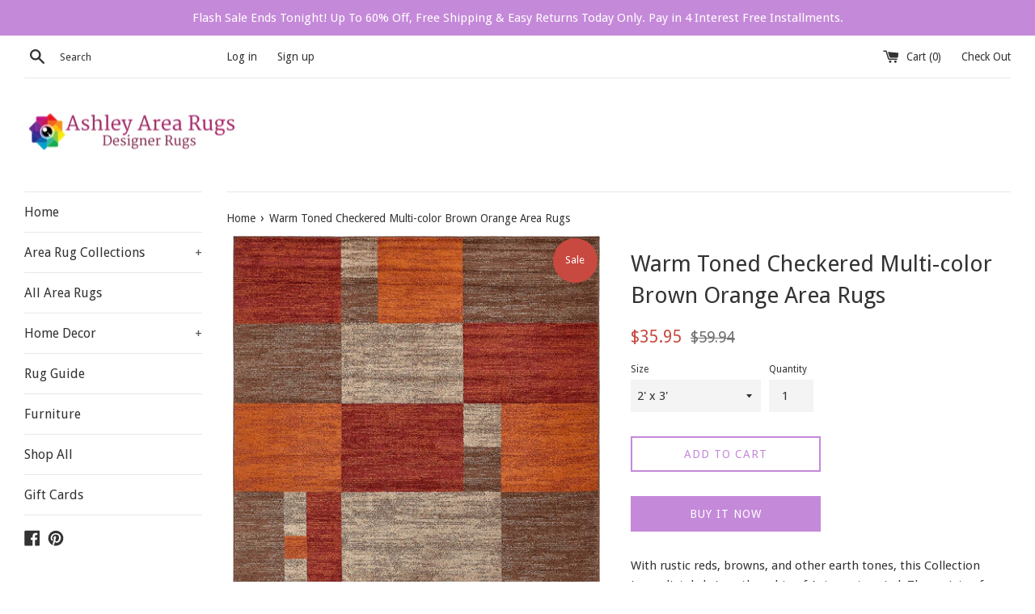

--- FILE ---
content_type: text/html; charset=utf-8
request_url: https://ashleyarearugs.com/products/warm-toned-checkered-multi-color-brown-orange-area-rugs
body_size: 24512
content:
<!doctype html>
<!--[if IE 9]> <html class="ie9 supports-no-js" lang="en"> <![endif]-->
<!--[if (gt IE 9)|!(IE)]><!--> <html class="supports-no-js" lang="en"> <!--<![endif]-->
<head>
  <meta name="p:domain_verify" content="348f43c94b783bd77bf6189e26cd0933"/>
  <meta charset="utf-8">
  <meta http-equiv="X-UA-Compatible" content="IE=edge,chrome=1">
  <meta name="viewport" content="width=device-width,initial-scale=1">
  <meta name="theme-color" content="">
  <link rel="canonical" href="https://ashleyarearugs.com/products/warm-toned-checkered-multi-color-brown-orange-area-rugs">

  
    <link rel="shortcut icon" href="//ashleyarearugs.com/cdn/shop/files/favicon_32x32.PNG?v=1615927425" type="image/png" />
  

  <title>
  Warm Toned Checkered Multi-color Brown Orange Area Rugs &ndash; Ashley Area Rugs
  </title>

  
    <meta name="description" content="With rustic reds, browns, and other earth tones, this Collection immediately brings thoughts of Autumn to mind. The variety of patterns available in this collection ensures there’s a selection for everyone. Add a dash of homespun charm to your home with the choices in this Collection. This rug is perfect for those high">
  

  <!-- /snippets/social-meta-tags.liquid -->




<meta property="og:site_name" content="Ashley Area Rugs">
<meta property="og:url" content="https://ashleyarearugs.com/products/warm-toned-checkered-multi-color-brown-orange-area-rugs">
<meta property="og:title" content="Warm Toned Checkered Multi-color Brown Orange Area Rugs">
<meta property="og:type" content="product">
<meta property="og:description" content="With rustic reds, browns, and other earth tones, this Collection immediately brings thoughts of Autumn to mind. The variety of patterns available in this collection ensures there’s a selection for everyone. Add a dash of homespun charm to your home with the choices in this Collection. This rug is perfect for those high">

  <meta property="og:price:amount" content="35.95">
  <meta property="og:price:currency" content="USD">

<meta property="og:image" content="http://ashleyarearugs.com/cdn/shop/products/81XAeBREDlL._SL1388_2c82e080-97fd-4c3f-83eb-15458140b759_1200x1200.jpg?v=1650736970"><meta property="og:image" content="http://ashleyarearugs.com/cdn/shop/products/A1MV-buO7pL._SL1500_f73e5c4c-6ed4-4f60-acdd-16fe76d97da0_1200x1200.jpg?v=1650736970"><meta property="og:image" content="http://ashleyarearugs.com/cdn/shop/products/91am7wYOEtL._SL1500_451ffaac-2647-4fc1-800e-71754ccaf5c5_1200x1200.jpg?v=1650736970">
<meta property="og:image:secure_url" content="https://ashleyarearugs.com/cdn/shop/products/81XAeBREDlL._SL1388_2c82e080-97fd-4c3f-83eb-15458140b759_1200x1200.jpg?v=1650736970"><meta property="og:image:secure_url" content="https://ashleyarearugs.com/cdn/shop/products/A1MV-buO7pL._SL1500_f73e5c4c-6ed4-4f60-acdd-16fe76d97da0_1200x1200.jpg?v=1650736970"><meta property="og:image:secure_url" content="https://ashleyarearugs.com/cdn/shop/products/91am7wYOEtL._SL1500_451ffaac-2647-4fc1-800e-71754ccaf5c5_1200x1200.jpg?v=1650736970">


<meta name="twitter:card" content="summary_large_image">
<meta name="twitter:title" content="Warm Toned Checkered Multi-color Brown Orange Area Rugs">
<meta name="twitter:description" content="With rustic reds, browns, and other earth tones, this Collection immediately brings thoughts of Autumn to mind. The variety of patterns available in this collection ensures there’s a selection for everyone. Add a dash of homespun charm to your home with the choices in this Collection. This rug is perfect for those high">


  <script>
    document.documentElement.className = document.documentElement.className.replace('supports-no-js', 'supports-js');

    var theme = {
      mapStrings: {
        addressError: "Error looking up that address",
        addressNoResults: "No results for that address",
        addressQueryLimit: "You have exceeded the Google API usage limit. Consider upgrading to a \u003ca href=\"https:\/\/developers.google.com\/maps\/premium\/usage-limits\"\u003ePremium Plan\u003c\/a\u003e.",
        authError: "There was a problem authenticating your Google Maps account."
      }
    }
  </script>

  <link href="//ashleyarearugs.com/cdn/shop/t/6/assets/theme.scss.css?v=20546062452605713161703111114" rel="stylesheet" type="text/css" media="all" />

  <!-- Google Fonts -->
  
    
    
    <link href="//fonts.googleapis.com/css?family=Droid+Sans:400,700" rel="stylesheet" type="text/css" media="all" />
  
  
    
  

  <script>window.performance && window.performance.mark && window.performance.mark('shopify.content_for_header.start');</script><meta name="facebook-domain-verification" content="fsxl60g271whm9dlgdmys5ukjlf9nu">
<meta name="facebook-domain-verification" content="sorz6ped8z6n05uj40a9apzilkx1j3">
<meta id="shopify-digital-wallet" name="shopify-digital-wallet" content="/9230155873/digital_wallets/dialog">
<meta name="shopify-checkout-api-token" content="7d68673bedd3ca5d23caa7162b29bea9">
<meta id="in-context-paypal-metadata" data-shop-id="9230155873" data-venmo-supported="true" data-environment="production" data-locale="en_US" data-paypal-v4="true" data-currency="USD">
<link rel="alternate" type="application/json+oembed" href="https://ashleyarearugs.com/products/warm-toned-checkered-multi-color-brown-orange-area-rugs.oembed">
<script async="async" src="/checkouts/internal/preloads.js?locale=en-US"></script>
<script id="shopify-features" type="application/json">{"accessToken":"7d68673bedd3ca5d23caa7162b29bea9","betas":["rich-media-storefront-analytics"],"domain":"ashleyarearugs.com","predictiveSearch":true,"shopId":9230155873,"locale":"en"}</script>
<script>var Shopify = Shopify || {};
Shopify.shop = "ashleyrugs.myshopify.com";
Shopify.locale = "en";
Shopify.currency = {"active":"USD","rate":"1.0"};
Shopify.country = "US";
Shopify.theme = {"name":"Simple exported with Installments message","id":120502452321,"schema_name":"Simple","schema_version":"5.0.0","theme_store_id":null,"role":"main"};
Shopify.theme.handle = "null";
Shopify.theme.style = {"id":null,"handle":null};
Shopify.cdnHost = "ashleyarearugs.com/cdn";
Shopify.routes = Shopify.routes || {};
Shopify.routes.root = "/";</script>
<script type="module">!function(o){(o.Shopify=o.Shopify||{}).modules=!0}(window);</script>
<script>!function(o){function n(){var o=[];function n(){o.push(Array.prototype.slice.apply(arguments))}return n.q=o,n}var t=o.Shopify=o.Shopify||{};t.loadFeatures=n(),t.autoloadFeatures=n()}(window);</script>
<script id="shop-js-analytics" type="application/json">{"pageType":"product"}</script>
<script defer="defer" async type="module" src="//ashleyarearugs.com/cdn/shopifycloud/shop-js/modules/v2/client.init-shop-cart-sync_WVOgQShq.en.esm.js"></script>
<script defer="defer" async type="module" src="//ashleyarearugs.com/cdn/shopifycloud/shop-js/modules/v2/chunk.common_C_13GLB1.esm.js"></script>
<script defer="defer" async type="module" src="//ashleyarearugs.com/cdn/shopifycloud/shop-js/modules/v2/chunk.modal_CLfMGd0m.esm.js"></script>
<script type="module">
  await import("//ashleyarearugs.com/cdn/shopifycloud/shop-js/modules/v2/client.init-shop-cart-sync_WVOgQShq.en.esm.js");
await import("//ashleyarearugs.com/cdn/shopifycloud/shop-js/modules/v2/chunk.common_C_13GLB1.esm.js");
await import("//ashleyarearugs.com/cdn/shopifycloud/shop-js/modules/v2/chunk.modal_CLfMGd0m.esm.js");

  window.Shopify.SignInWithShop?.initShopCartSync?.({"fedCMEnabled":true,"windoidEnabled":true});

</script>
<script id="__st">var __st={"a":9230155873,"offset":-21600,"reqid":"424dc803-4733-4996-a7dc-617a24f33b56-1769684588","pageurl":"ashleyarearugs.com\/products\/warm-toned-checkered-multi-color-brown-orange-area-rugs","u":"308fb589ea6f","p":"product","rtyp":"product","rid":4522421682273};</script>
<script>window.ShopifyPaypalV4VisibilityTracking = true;</script>
<script id="captcha-bootstrap">!function(){'use strict';const t='contact',e='account',n='new_comment',o=[[t,t],['blogs',n],['comments',n],[t,'customer']],c=[[e,'customer_login'],[e,'guest_login'],[e,'recover_customer_password'],[e,'create_customer']],r=t=>t.map((([t,e])=>`form[action*='/${t}']:not([data-nocaptcha='true']) input[name='form_type'][value='${e}']`)).join(','),a=t=>()=>t?[...document.querySelectorAll(t)].map((t=>t.form)):[];function s(){const t=[...o],e=r(t);return a(e)}const i='password',u='form_key',d=['recaptcha-v3-token','g-recaptcha-response','h-captcha-response',i],f=()=>{try{return window.sessionStorage}catch{return}},m='__shopify_v',_=t=>t.elements[u];function p(t,e,n=!1){try{const o=window.sessionStorage,c=JSON.parse(o.getItem(e)),{data:r}=function(t){const{data:e,action:n}=t;return t[m]||n?{data:e,action:n}:{data:t,action:n}}(c);for(const[e,n]of Object.entries(r))t.elements[e]&&(t.elements[e].value=n);n&&o.removeItem(e)}catch(o){console.error('form repopulation failed',{error:o})}}const l='form_type',E='cptcha';function T(t){t.dataset[E]=!0}const w=window,h=w.document,L='Shopify',v='ce_forms',y='captcha';let A=!1;((t,e)=>{const n=(g='f06e6c50-85a8-45c8-87d0-21a2b65856fe',I='https://cdn.shopify.com/shopifycloud/storefront-forms-hcaptcha/ce_storefront_forms_captcha_hcaptcha.v1.5.2.iife.js',D={infoText:'Protected by hCaptcha',privacyText:'Privacy',termsText:'Terms'},(t,e,n)=>{const o=w[L][v],c=o.bindForm;if(c)return c(t,g,e,D).then(n);var r;o.q.push([[t,g,e,D],n]),r=I,A||(h.body.append(Object.assign(h.createElement('script'),{id:'captcha-provider',async:!0,src:r})),A=!0)});var g,I,D;w[L]=w[L]||{},w[L][v]=w[L][v]||{},w[L][v].q=[],w[L][y]=w[L][y]||{},w[L][y].protect=function(t,e){n(t,void 0,e),T(t)},Object.freeze(w[L][y]),function(t,e,n,w,h,L){const[v,y,A,g]=function(t,e,n){const i=e?o:[],u=t?c:[],d=[...i,...u],f=r(d),m=r(i),_=r(d.filter((([t,e])=>n.includes(e))));return[a(f),a(m),a(_),s()]}(w,h,L),I=t=>{const e=t.target;return e instanceof HTMLFormElement?e:e&&e.form},D=t=>v().includes(t);t.addEventListener('submit',(t=>{const e=I(t);if(!e)return;const n=D(e)&&!e.dataset.hcaptchaBound&&!e.dataset.recaptchaBound,o=_(e),c=g().includes(e)&&(!o||!o.value);(n||c)&&t.preventDefault(),c&&!n&&(function(t){try{if(!f())return;!function(t){const e=f();if(!e)return;const n=_(t);if(!n)return;const o=n.value;o&&e.removeItem(o)}(t);const e=Array.from(Array(32),(()=>Math.random().toString(36)[2])).join('');!function(t,e){_(t)||t.append(Object.assign(document.createElement('input'),{type:'hidden',name:u})),t.elements[u].value=e}(t,e),function(t,e){const n=f();if(!n)return;const o=[...t.querySelectorAll(`input[type='${i}']`)].map((({name:t})=>t)),c=[...d,...o],r={};for(const[a,s]of new FormData(t).entries())c.includes(a)||(r[a]=s);n.setItem(e,JSON.stringify({[m]:1,action:t.action,data:r}))}(t,e)}catch(e){console.error('failed to persist form',e)}}(e),e.submit())}));const S=(t,e)=>{t&&!t.dataset[E]&&(n(t,e.some((e=>e===t))),T(t))};for(const o of['focusin','change'])t.addEventListener(o,(t=>{const e=I(t);D(e)&&S(e,y())}));const B=e.get('form_key'),M=e.get(l),P=B&&M;t.addEventListener('DOMContentLoaded',(()=>{const t=y();if(P)for(const e of t)e.elements[l].value===M&&p(e,B);[...new Set([...A(),...v().filter((t=>'true'===t.dataset.shopifyCaptcha))])].forEach((e=>S(e,t)))}))}(h,new URLSearchParams(w.location.search),n,t,e,['guest_login'])})(!0,!0)}();</script>
<script integrity="sha256-4kQ18oKyAcykRKYeNunJcIwy7WH5gtpwJnB7kiuLZ1E=" data-source-attribution="shopify.loadfeatures" defer="defer" src="//ashleyarearugs.com/cdn/shopifycloud/storefront/assets/storefront/load_feature-a0a9edcb.js" crossorigin="anonymous"></script>
<script data-source-attribution="shopify.dynamic_checkout.dynamic.init">var Shopify=Shopify||{};Shopify.PaymentButton=Shopify.PaymentButton||{isStorefrontPortableWallets:!0,init:function(){window.Shopify.PaymentButton.init=function(){};var t=document.createElement("script");t.src="https://ashleyarearugs.com/cdn/shopifycloud/portable-wallets/latest/portable-wallets.en.js",t.type="module",document.head.appendChild(t)}};
</script>
<script data-source-attribution="shopify.dynamic_checkout.buyer_consent">
  function portableWalletsHideBuyerConsent(e){var t=document.getElementById("shopify-buyer-consent"),n=document.getElementById("shopify-subscription-policy-button");t&&n&&(t.classList.add("hidden"),t.setAttribute("aria-hidden","true"),n.removeEventListener("click",e))}function portableWalletsShowBuyerConsent(e){var t=document.getElementById("shopify-buyer-consent"),n=document.getElementById("shopify-subscription-policy-button");t&&n&&(t.classList.remove("hidden"),t.removeAttribute("aria-hidden"),n.addEventListener("click",e))}window.Shopify?.PaymentButton&&(window.Shopify.PaymentButton.hideBuyerConsent=portableWalletsHideBuyerConsent,window.Shopify.PaymentButton.showBuyerConsent=portableWalletsShowBuyerConsent);
</script>
<script>
  function portableWalletsCleanup(e){e&&e.src&&console.error("Failed to load portable wallets script "+e.src);var t=document.querySelectorAll("shopify-accelerated-checkout .shopify-payment-button__skeleton, shopify-accelerated-checkout-cart .wallet-cart-button__skeleton"),e=document.getElementById("shopify-buyer-consent");for(let e=0;e<t.length;e++)t[e].remove();e&&e.remove()}function portableWalletsNotLoadedAsModule(e){e instanceof ErrorEvent&&"string"==typeof e.message&&e.message.includes("import.meta")&&"string"==typeof e.filename&&e.filename.includes("portable-wallets")&&(window.removeEventListener("error",portableWalletsNotLoadedAsModule),window.Shopify.PaymentButton.failedToLoad=e,"loading"===document.readyState?document.addEventListener("DOMContentLoaded",window.Shopify.PaymentButton.init):window.Shopify.PaymentButton.init())}window.addEventListener("error",portableWalletsNotLoadedAsModule);
</script>

<script type="module" src="https://ashleyarearugs.com/cdn/shopifycloud/portable-wallets/latest/portable-wallets.en.js" onError="portableWalletsCleanup(this)" crossorigin="anonymous"></script>
<script nomodule>
  document.addEventListener("DOMContentLoaded", portableWalletsCleanup);
</script>

<link id="shopify-accelerated-checkout-styles" rel="stylesheet" media="screen" href="https://ashleyarearugs.com/cdn/shopifycloud/portable-wallets/latest/accelerated-checkout-backwards-compat.css" crossorigin="anonymous">
<style id="shopify-accelerated-checkout-cart">
        #shopify-buyer-consent {
  margin-top: 1em;
  display: inline-block;
  width: 100%;
}

#shopify-buyer-consent.hidden {
  display: none;
}

#shopify-subscription-policy-button {
  background: none;
  border: none;
  padding: 0;
  text-decoration: underline;
  font-size: inherit;
  cursor: pointer;
}

#shopify-subscription-policy-button::before {
  box-shadow: none;
}

      </style>

<script>window.performance && window.performance.mark && window.performance.mark('shopify.content_for_header.end');</script>

  <script src="//ashleyarearugs.com/cdn/shop/t/6/assets/jquery-1.11.0.min.js?v=32460426840832490021629537571" type="text/javascript"></script>
  <script src="//ashleyarearugs.com/cdn/shop/t/6/assets/modernizr.min.js?v=44044439420609591321629537572" type="text/javascript"></script>

  <!--[if (gt IE 9)|!(IE)]><!--><script src="//ashleyarearugs.com/cdn/shop/t/6/assets/lazysizes.min.js?v=71745035489482760341629537572" async="async"></script><!--<![endif]-->
  <!--[if lte IE 9]><script src="//ashleyarearugs.com/cdn/shop/t/6/assets/lazysizes.min.js?v=71745035489482760341629537572"></script><![endif]-->

  
<link href="https://monorail-edge.shopifysvc.com" rel="dns-prefetch">
<script>(function(){if ("sendBeacon" in navigator && "performance" in window) {try {var session_token_from_headers = performance.getEntriesByType('navigation')[0].serverTiming.find(x => x.name == '_s').description;} catch {var session_token_from_headers = undefined;}var session_cookie_matches = document.cookie.match(/_shopify_s=([^;]*)/);var session_token_from_cookie = session_cookie_matches && session_cookie_matches.length === 2 ? session_cookie_matches[1] : "";var session_token = session_token_from_headers || session_token_from_cookie || "";function handle_abandonment_event(e) {var entries = performance.getEntries().filter(function(entry) {return /monorail-edge.shopifysvc.com/.test(entry.name);});if (!window.abandonment_tracked && entries.length === 0) {window.abandonment_tracked = true;var currentMs = Date.now();var navigation_start = performance.timing.navigationStart;var payload = {shop_id: 9230155873,url: window.location.href,navigation_start,duration: currentMs - navigation_start,session_token,page_type: "product"};window.navigator.sendBeacon("https://monorail-edge.shopifysvc.com/v1/produce", JSON.stringify({schema_id: "online_store_buyer_site_abandonment/1.1",payload: payload,metadata: {event_created_at_ms: currentMs,event_sent_at_ms: currentMs}}));}}window.addEventListener('pagehide', handle_abandonment_event);}}());</script>
<script id="web-pixels-manager-setup">(function e(e,d,r,n,o){if(void 0===o&&(o={}),!Boolean(null===(a=null===(i=window.Shopify)||void 0===i?void 0:i.analytics)||void 0===a?void 0:a.replayQueue)){var i,a;window.Shopify=window.Shopify||{};var t=window.Shopify;t.analytics=t.analytics||{};var s=t.analytics;s.replayQueue=[],s.publish=function(e,d,r){return s.replayQueue.push([e,d,r]),!0};try{self.performance.mark("wpm:start")}catch(e){}var l=function(){var e={modern:/Edge?\/(1{2}[4-9]|1[2-9]\d|[2-9]\d{2}|\d{4,})\.\d+(\.\d+|)|Firefox\/(1{2}[4-9]|1[2-9]\d|[2-9]\d{2}|\d{4,})\.\d+(\.\d+|)|Chrom(ium|e)\/(9{2}|\d{3,})\.\d+(\.\d+|)|(Maci|X1{2}).+ Version\/(15\.\d+|(1[6-9]|[2-9]\d|\d{3,})\.\d+)([,.]\d+|)( \(\w+\)|)( Mobile\/\w+|) Safari\/|Chrome.+OPR\/(9{2}|\d{3,})\.\d+\.\d+|(CPU[ +]OS|iPhone[ +]OS|CPU[ +]iPhone|CPU IPhone OS|CPU iPad OS)[ +]+(15[._]\d+|(1[6-9]|[2-9]\d|\d{3,})[._]\d+)([._]\d+|)|Android:?[ /-](13[3-9]|1[4-9]\d|[2-9]\d{2}|\d{4,})(\.\d+|)(\.\d+|)|Android.+Firefox\/(13[5-9]|1[4-9]\d|[2-9]\d{2}|\d{4,})\.\d+(\.\d+|)|Android.+Chrom(ium|e)\/(13[3-9]|1[4-9]\d|[2-9]\d{2}|\d{4,})\.\d+(\.\d+|)|SamsungBrowser\/([2-9]\d|\d{3,})\.\d+/,legacy:/Edge?\/(1[6-9]|[2-9]\d|\d{3,})\.\d+(\.\d+|)|Firefox\/(5[4-9]|[6-9]\d|\d{3,})\.\d+(\.\d+|)|Chrom(ium|e)\/(5[1-9]|[6-9]\d|\d{3,})\.\d+(\.\d+|)([\d.]+$|.*Safari\/(?![\d.]+ Edge\/[\d.]+$))|(Maci|X1{2}).+ Version\/(10\.\d+|(1[1-9]|[2-9]\d|\d{3,})\.\d+)([,.]\d+|)( \(\w+\)|)( Mobile\/\w+|) Safari\/|Chrome.+OPR\/(3[89]|[4-9]\d|\d{3,})\.\d+\.\d+|(CPU[ +]OS|iPhone[ +]OS|CPU[ +]iPhone|CPU IPhone OS|CPU iPad OS)[ +]+(10[._]\d+|(1[1-9]|[2-9]\d|\d{3,})[._]\d+)([._]\d+|)|Android:?[ /-](13[3-9]|1[4-9]\d|[2-9]\d{2}|\d{4,})(\.\d+|)(\.\d+|)|Mobile Safari.+OPR\/([89]\d|\d{3,})\.\d+\.\d+|Android.+Firefox\/(13[5-9]|1[4-9]\d|[2-9]\d{2}|\d{4,})\.\d+(\.\d+|)|Android.+Chrom(ium|e)\/(13[3-9]|1[4-9]\d|[2-9]\d{2}|\d{4,})\.\d+(\.\d+|)|Android.+(UC? ?Browser|UCWEB|U3)[ /]?(15\.([5-9]|\d{2,})|(1[6-9]|[2-9]\d|\d{3,})\.\d+)\.\d+|SamsungBrowser\/(5\.\d+|([6-9]|\d{2,})\.\d+)|Android.+MQ{2}Browser\/(14(\.(9|\d{2,})|)|(1[5-9]|[2-9]\d|\d{3,})(\.\d+|))(\.\d+|)|K[Aa][Ii]OS\/(3\.\d+|([4-9]|\d{2,})\.\d+)(\.\d+|)/},d=e.modern,r=e.legacy,n=navigator.userAgent;return n.match(d)?"modern":n.match(r)?"legacy":"unknown"}(),u="modern"===l?"modern":"legacy",c=(null!=n?n:{modern:"",legacy:""})[u],f=function(e){return[e.baseUrl,"/wpm","/b",e.hashVersion,"modern"===e.buildTarget?"m":"l",".js"].join("")}({baseUrl:d,hashVersion:r,buildTarget:u}),m=function(e){var d=e.version,r=e.bundleTarget,n=e.surface,o=e.pageUrl,i=e.monorailEndpoint;return{emit:function(e){var a=e.status,t=e.errorMsg,s=(new Date).getTime(),l=JSON.stringify({metadata:{event_sent_at_ms:s},events:[{schema_id:"web_pixels_manager_load/3.1",payload:{version:d,bundle_target:r,page_url:o,status:a,surface:n,error_msg:t},metadata:{event_created_at_ms:s}}]});if(!i)return console&&console.warn&&console.warn("[Web Pixels Manager] No Monorail endpoint provided, skipping logging."),!1;try{return self.navigator.sendBeacon.bind(self.navigator)(i,l)}catch(e){}var u=new XMLHttpRequest;try{return u.open("POST",i,!0),u.setRequestHeader("Content-Type","text/plain"),u.send(l),!0}catch(e){return console&&console.warn&&console.warn("[Web Pixels Manager] Got an unhandled error while logging to Monorail."),!1}}}}({version:r,bundleTarget:l,surface:e.surface,pageUrl:self.location.href,monorailEndpoint:e.monorailEndpoint});try{o.browserTarget=l,function(e){var d=e.src,r=e.async,n=void 0===r||r,o=e.onload,i=e.onerror,a=e.sri,t=e.scriptDataAttributes,s=void 0===t?{}:t,l=document.createElement("script"),u=document.querySelector("head"),c=document.querySelector("body");if(l.async=n,l.src=d,a&&(l.integrity=a,l.crossOrigin="anonymous"),s)for(var f in s)if(Object.prototype.hasOwnProperty.call(s,f))try{l.dataset[f]=s[f]}catch(e){}if(o&&l.addEventListener("load",o),i&&l.addEventListener("error",i),u)u.appendChild(l);else{if(!c)throw new Error("Did not find a head or body element to append the script");c.appendChild(l)}}({src:f,async:!0,onload:function(){if(!function(){var e,d;return Boolean(null===(d=null===(e=window.Shopify)||void 0===e?void 0:e.analytics)||void 0===d?void 0:d.initialized)}()){var d=window.webPixelsManager.init(e)||void 0;if(d){var r=window.Shopify.analytics;r.replayQueue.forEach((function(e){var r=e[0],n=e[1],o=e[2];d.publishCustomEvent(r,n,o)})),r.replayQueue=[],r.publish=d.publishCustomEvent,r.visitor=d.visitor,r.initialized=!0}}},onerror:function(){return m.emit({status:"failed",errorMsg:"".concat(f," has failed to load")})},sri:function(e){var d=/^sha384-[A-Za-z0-9+/=]+$/;return"string"==typeof e&&d.test(e)}(c)?c:"",scriptDataAttributes:o}),m.emit({status:"loading"})}catch(e){m.emit({status:"failed",errorMsg:(null==e?void 0:e.message)||"Unknown error"})}}})({shopId: 9230155873,storefrontBaseUrl: "https://ashleyarearugs.com",extensionsBaseUrl: "https://extensions.shopifycdn.com/cdn/shopifycloud/web-pixels-manager",monorailEndpoint: "https://monorail-edge.shopifysvc.com/unstable/produce_batch",surface: "storefront-renderer",enabledBetaFlags: ["2dca8a86"],webPixelsConfigList: [{"id":"2147221785","configuration":"{\"tagID\":\"2613046812897\"}","eventPayloadVersion":"v1","runtimeContext":"STRICT","scriptVersion":"18031546ee651571ed29edbe71a3550b","type":"APP","apiClientId":3009811,"privacyPurposes":["ANALYTICS","MARKETING","SALE_OF_DATA"],"dataSharingAdjustments":{"protectedCustomerApprovalScopes":["read_customer_address","read_customer_email","read_customer_name","read_customer_personal_data","read_customer_phone"]}},{"id":"shopify-app-pixel","configuration":"{}","eventPayloadVersion":"v1","runtimeContext":"STRICT","scriptVersion":"0450","apiClientId":"shopify-pixel","type":"APP","privacyPurposes":["ANALYTICS","MARKETING"]},{"id":"shopify-custom-pixel","eventPayloadVersion":"v1","runtimeContext":"LAX","scriptVersion":"0450","apiClientId":"shopify-pixel","type":"CUSTOM","privacyPurposes":["ANALYTICS","MARKETING"]}],isMerchantRequest: false,initData: {"shop":{"name":"Ashley Area Rugs","paymentSettings":{"currencyCode":"USD"},"myshopifyDomain":"ashleyrugs.myshopify.com","countryCode":"US","storefrontUrl":"https:\/\/ashleyarearugs.com"},"customer":null,"cart":null,"checkout":null,"productVariants":[{"price":{"amount":35.95,"currencyCode":"USD"},"product":{"title":"Warm Toned Checkered Multi-color Brown Orange Area Rugs","vendor":"UL","id":"4522421682273","untranslatedTitle":"Warm Toned Checkered Multi-color Brown Orange Area Rugs","url":"\/products\/warm-toned-checkered-multi-color-brown-orange-area-rugs","type":"Area Rugs"},"id":"31867123007585","image":{"src":"\/\/ashleyarearugs.com\/cdn\/shop\/products\/A1MV-buO7pL._SL1500_f73e5c4c-6ed4-4f60-acdd-16fe76d97da0.jpg?v=1650736970"},"sku":null,"title":"2' x 3'","untranslatedTitle":"2' x 3'"},{"price":{"amount":49.99,"currencyCode":"USD"},"product":{"title":"Warm Toned Checkered Multi-color Brown Orange Area Rugs","vendor":"UL","id":"4522421682273","untranslatedTitle":"Warm Toned Checkered Multi-color Brown Orange Area Rugs","url":"\/products\/warm-toned-checkered-multi-color-brown-orange-area-rugs","type":"Area Rugs"},"id":"31867123040353","image":{"src":"\/\/ashleyarearugs.com\/cdn\/shop\/products\/81R2mi1xtnL._SL1388_c1a010a7-960c-4dcd-8ba9-a29d683f1703.jpg?v=1650736970"},"sku":null,"title":"Runner 2' x 6'","untranslatedTitle":"Runner 2' x 6'"},{"price":{"amount":69.9,"currencyCode":"USD"},"product":{"title":"Warm Toned Checkered Multi-color Brown Orange Area Rugs","vendor":"UL","id":"4522421682273","untranslatedTitle":"Warm Toned Checkered Multi-color Brown Orange Area Rugs","url":"\/products\/warm-toned-checkered-multi-color-brown-orange-area-rugs","type":"Area Rugs"},"id":"31867123073121","image":{"src":"\/\/ashleyarearugs.com\/cdn\/shop\/products\/91wK4xkWtEL._SL1500_bd3324fb-abd3-4d96-b770-3b9a8d91a00a.jpg?v=1650736970"},"sku":null,"title":"Runner 2'7\" x 10'","untranslatedTitle":"Runner 2'7\" x 10'"},{"price":{"amount":99.95,"currencyCode":"USD"},"product":{"title":"Warm Toned Checkered Multi-color Brown Orange Area Rugs","vendor":"UL","id":"4522421682273","untranslatedTitle":"Warm Toned Checkered Multi-color Brown Orange Area Rugs","url":"\/products\/warm-toned-checkered-multi-color-brown-orange-area-rugs","type":"Area Rugs"},"id":"39933052813409","image":{"src":"\/\/ashleyarearugs.com\/cdn\/shop\/products\/81R2mi1xtnL._SL1388_c1a010a7-960c-4dcd-8ba9-a29d683f1703.jpg?v=1650736970"},"sku":null,"title":"Runner 2'7\" x 12'","untranslatedTitle":"Runner 2'7\" x 12'"},{"price":{"amount":49.99,"currencyCode":"USD"},"product":{"title":"Warm Toned Checkered Multi-color Brown Orange Area Rugs","vendor":"UL","id":"4522421682273","untranslatedTitle":"Warm Toned Checkered Multi-color Brown Orange Area Rugs","url":"\/products\/warm-toned-checkered-multi-color-brown-orange-area-rugs","type":"Area Rugs"},"id":"31867123105889","image":{"src":"\/\/ashleyarearugs.com\/cdn\/shop\/products\/911HQLiYGiL._SL1175_4ba556ed-58d7-4599-b1b4-8a809409ff04.jpg?v=1650736970"},"sku":null,"title":"3ft Round","untranslatedTitle":"3ft Round"},{"price":{"amount":119.95,"currencyCode":"USD"},"product":{"title":"Warm Toned Checkered Multi-color Brown Orange Area Rugs","vendor":"UL","id":"4522421682273","untranslatedTitle":"Warm Toned Checkered Multi-color Brown Orange Area Rugs","url":"\/products\/warm-toned-checkered-multi-color-brown-orange-area-rugs","type":"Area Rugs"},"id":"39933052846177","image":{"src":"\/\/ashleyarearugs.com\/cdn\/shop\/products\/81q-8podxFL._SL1388_5468327a-e7a7-4978-9223-5b3bce7f209e.jpg?v=1650736970"},"sku":null,"title":"5' Round","untranslatedTitle":"5' Round"},{"price":{"amount":185.9,"currencyCode":"USD"},"product":{"title":"Warm Toned Checkered Multi-color Brown Orange Area Rugs","vendor":"UL","id":"4522421682273","untranslatedTitle":"Warm Toned Checkered Multi-color Brown Orange Area Rugs","url":"\/products\/warm-toned-checkered-multi-color-brown-orange-area-rugs","type":"Area Rugs"},"id":"31867123204193","image":{"src":"\/\/ashleyarearugs.com\/cdn\/shop\/products\/81q-8podxFL._SL1388_5468327a-e7a7-4978-9223-5b3bce7f209e.jpg?v=1650736970"},"sku":null,"title":"8ft Round","untranslatedTitle":"8ft Round"},{"price":{"amount":119.95,"currencyCode":"USD"},"product":{"title":"Warm Toned Checkered Multi-color Brown Orange Area Rugs","vendor":"UL","id":"4522421682273","untranslatedTitle":"Warm Toned Checkered Multi-color Brown Orange Area Rugs","url":"\/products\/warm-toned-checkered-multi-color-brown-orange-area-rugs","type":"Area Rugs"},"id":"31867123138657","image":{"src":"\/\/ashleyarearugs.com\/cdn\/shop\/products\/81XAeBREDlL._SL1388_2c82e080-97fd-4c3f-83eb-15458140b759.jpg?v=1650736970"},"sku":null,"title":"5' x 8'","untranslatedTitle":"5' x 8'"},{"price":{"amount":235.9,"currencyCode":"USD"},"product":{"title":"Warm Toned Checkered Multi-color Brown Orange Area Rugs","vendor":"UL","id":"4522421682273","untranslatedTitle":"Warm Toned Checkered Multi-color Brown Orange Area Rugs","url":"\/products\/warm-toned-checkered-multi-color-brown-orange-area-rugs","type":"Area Rugs"},"id":"31867123171425","image":{"src":"\/\/ashleyarearugs.com\/cdn\/shop\/products\/81XAeBREDlL._SL1388_2c82e080-97fd-4c3f-83eb-15458140b759.jpg?v=1650736970"},"sku":null,"title":"8' x 10'","untranslatedTitle":"8' x 10'"},{"price":{"amount":329.95,"currencyCode":"USD"},"product":{"title":"Warm Toned Checkered Multi-color Brown Orange Area Rugs","vendor":"UL","id":"4522421682273","untranslatedTitle":"Warm Toned Checkered Multi-color Brown Orange Area Rugs","url":"\/products\/warm-toned-checkered-multi-color-brown-orange-area-rugs","type":"Area Rugs"},"id":"31867123236961","image":{"src":"\/\/ashleyarearugs.com\/cdn\/shop\/products\/81XAeBREDlL._SL1388_2c82e080-97fd-4c3f-83eb-15458140b759.jpg?v=1650736970"},"sku":null,"title":"9' x 12'","untranslatedTitle":"9' x 12'"},{"price":{"amount":59.95,"currencyCode":"USD"},"product":{"title":"Warm Toned Checkered Multi-color Brown Orange Area Rugs","vendor":"UL","id":"4522421682273","untranslatedTitle":"Warm Toned Checkered Multi-color Brown Orange Area Rugs","url":"\/products\/warm-toned-checkered-multi-color-brown-orange-area-rugs","type":"Area Rugs"},"id":"39933052878945","image":{"src":"\/\/ashleyarearugs.com\/cdn\/shop\/products\/81XAeBREDlL._SL1388_2c82e080-97fd-4c3f-83eb-15458140b759.jpg?v=1650736970"},"sku":null,"title":"3'3\" x 5'3\"","untranslatedTitle":"3'3\" x 5'3\""},{"price":{"amount":79.95,"currencyCode":"USD"},"product":{"title":"Warm Toned Checkered Multi-color Brown Orange Area Rugs","vendor":"UL","id":"4522421682273","untranslatedTitle":"Warm Toned Checkered Multi-color Brown Orange Area Rugs","url":"\/products\/warm-toned-checkered-multi-color-brown-orange-area-rugs","type":"Area Rugs"},"id":"33327509962849","image":{"src":"\/\/ashleyarearugs.com\/cdn\/shop\/products\/81XAeBREDlL._SL1388_2c82e080-97fd-4c3f-83eb-15458140b759.jpg?v=1650736970"},"sku":null,"title":"4' x 6'","untranslatedTitle":"4' x 6'"},{"price":{"amount":169.95,"currencyCode":"USD"},"product":{"title":"Warm Toned Checkered Multi-color Brown Orange Area Rugs","vendor":"UL","id":"4522421682273","untranslatedTitle":"Warm Toned Checkered Multi-color Brown Orange Area Rugs","url":"\/products\/warm-toned-checkered-multi-color-brown-orange-area-rugs","type":"Area Rugs"},"id":"33327517335649","image":{"src":"\/\/ashleyarearugs.com\/cdn\/shop\/products\/81XAeBREDlL._SL1388_2c82e080-97fd-4c3f-83eb-15458140b759.jpg?v=1650736970"},"sku":null,"title":"6' x 9'","untranslatedTitle":"6' x 9'"},{"price":{"amount":215.95,"currencyCode":"USD"},"product":{"title":"Warm Toned Checkered Multi-color Brown Orange Area Rugs","vendor":"UL","id":"4522421682273","untranslatedTitle":"Warm Toned Checkered Multi-color Brown Orange Area Rugs","url":"\/products\/warm-toned-checkered-multi-color-brown-orange-area-rugs","type":"Area Rugs"},"id":"39933052911713","image":{"src":"\/\/ashleyarearugs.com\/cdn\/shop\/products\/81XAeBREDlL._SL1388_2c82e080-97fd-4c3f-83eb-15458140b759.jpg?v=1650736970"},"sku":null,"title":"7' x 9'","untranslatedTitle":"7' x 9'"},{"price":{"amount":375.95,"currencyCode":"USD"},"product":{"title":"Warm Toned Checkered Multi-color Brown Orange Area Rugs","vendor":"UL","id":"4522421682273","untranslatedTitle":"Warm Toned Checkered Multi-color Brown Orange Area Rugs","url":"\/products\/warm-toned-checkered-multi-color-brown-orange-area-rugs","type":"Area Rugs"},"id":"39933052944481","image":{"src":"\/\/ashleyarearugs.com\/cdn\/shop\/products\/81XAeBREDlL._SL1388_2c82e080-97fd-4c3f-83eb-15458140b759.jpg?v=1650736970"},"sku":null,"title":"10' x 13'","untranslatedTitle":"10' x 13'"},{"price":{"amount":399.95,"currencyCode":"USD"},"product":{"title":"Warm Toned Checkered Multi-color Brown Orange Area Rugs","vendor":"UL","id":"4522421682273","untranslatedTitle":"Warm Toned Checkered Multi-color Brown Orange Area Rugs","url":"\/products\/warm-toned-checkered-multi-color-brown-orange-area-rugs","type":"Area Rugs"},"id":"33327525560417","image":{"src":"\/\/ashleyarearugs.com\/cdn\/shop\/products\/81XAeBREDlL._SL1388_2c82e080-97fd-4c3f-83eb-15458140b759.jpg?v=1650736970"},"sku":null,"title":"10' x 14'","untranslatedTitle":"10' x 14'"},{"price":{"amount":59.95,"currencyCode":"USD"},"product":{"title":"Warm Toned Checkered Multi-color Brown Orange Area Rugs","vendor":"UL","id":"4522421682273","untranslatedTitle":"Warm Toned Checkered Multi-color Brown Orange Area Rugs","url":"\/products\/warm-toned-checkered-multi-color-brown-orange-area-rugs","type":"Area Rugs"},"id":"39933052977249","image":{"src":"\/\/ashleyarearugs.com\/cdn\/shop\/products\/81tlukGQtHL._AC_SL1500.jpg?v=1650736970"},"sku":null,"title":"3' 3 x 5' 3 Oval","untranslatedTitle":"3' 3 x 5' 3 Oval"},{"price":{"amount":119.95,"currencyCode":"USD"},"product":{"title":"Warm Toned Checkered Multi-color Brown Orange Area Rugs","vendor":"UL","id":"4522421682273","untranslatedTitle":"Warm Toned Checkered Multi-color Brown Orange Area Rugs","url":"\/products\/warm-toned-checkered-multi-color-brown-orange-area-rugs","type":"Area Rugs"},"id":"39933053010017","image":{"src":"\/\/ashleyarearugs.com\/cdn\/shop\/products\/81tlukGQtHL._AC_SL1500.jpg?v=1650736970"},"sku":null,"title":"5' 0 x 8' 0 Oval","untranslatedTitle":"5' 0 x 8' 0 Oval"},{"price":{"amount":199.95,"currencyCode":"USD"},"product":{"title":"Warm Toned Checkered Multi-color Brown Orange Area Rugs","vendor":"UL","id":"4522421682273","untranslatedTitle":"Warm Toned Checkered Multi-color Brown Orange Area Rugs","url":"\/products\/warm-toned-checkered-multi-color-brown-orange-area-rugs","type":"Area Rugs"},"id":"39933053042785","image":{"src":"\/\/ashleyarearugs.com\/cdn\/shop\/products\/81tlukGQtHL._AC_SL1500.jpg?v=1650736970"},"sku":null,"title":"7' 10 x 10' 0 Oval","untranslatedTitle":"7' 10 x 10' 0 Oval"},{"price":{"amount":69.95,"currencyCode":"USD"},"product":{"title":"Warm Toned Checkered Multi-color Brown Orange Area Rugs","vendor":"UL","id":"4522421682273","untranslatedTitle":"Warm Toned Checkered Multi-color Brown Orange Area Rugs","url":"\/products\/warm-toned-checkered-multi-color-brown-orange-area-rugs","type":"Area Rugs"},"id":"39933053075553","image":{"src":"\/\/ashleyarearugs.com\/cdn\/shop\/products\/91jcS2B893L._AC_SL1500.jpg?v=1650736970"},"sku":null,"title":"4' x 4' Square","untranslatedTitle":"4' x 4' Square"},{"price":{"amount":95.95,"currencyCode":"USD"},"product":{"title":"Warm Toned Checkered Multi-color Brown Orange Area Rugs","vendor":"UL","id":"4522421682273","untranslatedTitle":"Warm Toned Checkered Multi-color Brown Orange Area Rugs","url":"\/products\/warm-toned-checkered-multi-color-brown-orange-area-rugs","type":"Area Rugs"},"id":"39933053108321","image":{"src":"\/\/ashleyarearugs.com\/cdn\/shop\/products\/91jcS2B893L._AC_SL1500.jpg?v=1650736970"},"sku":null,"title":"5' x 5' Square","untranslatedTitle":"5' x 5' Square"},{"price":{"amount":175.95,"currencyCode":"USD"},"product":{"title":"Warm Toned Checkered Multi-color Brown Orange Area Rugs","vendor":"UL","id":"4522421682273","untranslatedTitle":"Warm Toned Checkered Multi-color Brown Orange Area Rugs","url":"\/products\/warm-toned-checkered-multi-color-brown-orange-area-rugs","type":"Area Rugs"},"id":"39933053141089","image":{"src":"\/\/ashleyarearugs.com\/cdn\/shop\/products\/91jcS2B893L._AC_SL1500.jpg?v=1650736970"},"sku":null,"title":"8' x 8' Square","untranslatedTitle":"8' x 8' Square"},{"price":{"amount":109.95,"currencyCode":"USD"},"product":{"title":"Warm Toned Checkered Multi-color Brown Orange Area Rugs","vendor":"UL","id":"4522421682273","untranslatedTitle":"Warm Toned Checkered Multi-color Brown Orange Area Rugs","url":"\/products\/warm-toned-checkered-multi-color-brown-orange-area-rugs","type":"Area Rugs"},"id":"39933053173857","image":{"src":"\/\/ashleyarearugs.com\/cdn\/shop\/products\/91FpK0uKK6L._AC_SL1500.jpg?v=1650736970"},"sku":null,"title":"5' 0 x 5' 0 Octagon","untranslatedTitle":"5' 0 x 5' 0 Octagon"},{"price":{"amount":175.95,"currencyCode":"USD"},"product":{"title":"Warm Toned Checkered Multi-color Brown Orange Area Rugs","vendor":"UL","id":"4522421682273","untranslatedTitle":"Warm Toned Checkered Multi-color Brown Orange Area Rugs","url":"\/products\/warm-toned-checkered-multi-color-brown-orange-area-rugs","type":"Area Rugs"},"id":"39933053206625","image":{"src":"\/\/ashleyarearugs.com\/cdn\/shop\/products\/91FpK0uKK6L._AC_SL1500.jpg?v=1650736970"},"sku":null,"title":"8' 0 x 8' 0 Octagon","untranslatedTitle":"8' 0 x 8' 0 Octagon"}],"purchasingCompany":null},},"https://ashleyarearugs.com/cdn","1d2a099fw23dfb22ep557258f5m7a2edbae",{"modern":"","legacy":""},{"shopId":"9230155873","storefrontBaseUrl":"https:\/\/ashleyarearugs.com","extensionBaseUrl":"https:\/\/extensions.shopifycdn.com\/cdn\/shopifycloud\/web-pixels-manager","surface":"storefront-renderer","enabledBetaFlags":"[\"2dca8a86\"]","isMerchantRequest":"false","hashVersion":"1d2a099fw23dfb22ep557258f5m7a2edbae","publish":"custom","events":"[[\"page_viewed\",{}],[\"product_viewed\",{\"productVariant\":{\"price\":{\"amount\":35.95,\"currencyCode\":\"USD\"},\"product\":{\"title\":\"Warm Toned Checkered Multi-color Brown Orange Area Rugs\",\"vendor\":\"UL\",\"id\":\"4522421682273\",\"untranslatedTitle\":\"Warm Toned Checkered Multi-color Brown Orange Area Rugs\",\"url\":\"\/products\/warm-toned-checkered-multi-color-brown-orange-area-rugs\",\"type\":\"Area Rugs\"},\"id\":\"31867123007585\",\"image\":{\"src\":\"\/\/ashleyarearugs.com\/cdn\/shop\/products\/A1MV-buO7pL._SL1500_f73e5c4c-6ed4-4f60-acdd-16fe76d97da0.jpg?v=1650736970\"},\"sku\":null,\"title\":\"2' x 3'\",\"untranslatedTitle\":\"2' x 3'\"}}]]"});</script><script>
  window.ShopifyAnalytics = window.ShopifyAnalytics || {};
  window.ShopifyAnalytics.meta = window.ShopifyAnalytics.meta || {};
  window.ShopifyAnalytics.meta.currency = 'USD';
  var meta = {"product":{"id":4522421682273,"gid":"gid:\/\/shopify\/Product\/4522421682273","vendor":"UL","type":"Area Rugs","handle":"warm-toned-checkered-multi-color-brown-orange-area-rugs","variants":[{"id":31867123007585,"price":3595,"name":"Warm Toned Checkered Multi-color Brown Orange Area Rugs - 2' x 3'","public_title":"2' x 3'","sku":null},{"id":31867123040353,"price":4999,"name":"Warm Toned Checkered Multi-color Brown Orange Area Rugs - Runner 2' x 6'","public_title":"Runner 2' x 6'","sku":null},{"id":31867123073121,"price":6990,"name":"Warm Toned Checkered Multi-color Brown Orange Area Rugs - Runner 2'7\" x 10'","public_title":"Runner 2'7\" x 10'","sku":null},{"id":39933052813409,"price":9995,"name":"Warm Toned Checkered Multi-color Brown Orange Area Rugs - Runner 2'7\" x 12'","public_title":"Runner 2'7\" x 12'","sku":null},{"id":31867123105889,"price":4999,"name":"Warm Toned Checkered Multi-color Brown Orange Area Rugs - 3ft Round","public_title":"3ft Round","sku":null},{"id":39933052846177,"price":11995,"name":"Warm Toned Checkered Multi-color Brown Orange Area Rugs - 5' Round","public_title":"5' Round","sku":null},{"id":31867123204193,"price":18590,"name":"Warm Toned Checkered Multi-color Brown Orange Area Rugs - 8ft Round","public_title":"8ft Round","sku":null},{"id":31867123138657,"price":11995,"name":"Warm Toned Checkered Multi-color Brown Orange Area Rugs - 5' x 8'","public_title":"5' x 8'","sku":null},{"id":31867123171425,"price":23590,"name":"Warm Toned Checkered Multi-color Brown Orange Area Rugs - 8' x 10'","public_title":"8' x 10'","sku":null},{"id":31867123236961,"price":32995,"name":"Warm Toned Checkered Multi-color Brown Orange Area Rugs - 9' x 12'","public_title":"9' x 12'","sku":null},{"id":39933052878945,"price":5995,"name":"Warm Toned Checkered Multi-color Brown Orange Area Rugs - 3'3\" x 5'3\"","public_title":"3'3\" x 5'3\"","sku":null},{"id":33327509962849,"price":7995,"name":"Warm Toned Checkered Multi-color Brown Orange Area Rugs - 4' x 6'","public_title":"4' x 6'","sku":null},{"id":33327517335649,"price":16995,"name":"Warm Toned Checkered Multi-color Brown Orange Area Rugs - 6' x 9'","public_title":"6' x 9'","sku":null},{"id":39933052911713,"price":21595,"name":"Warm Toned Checkered Multi-color Brown Orange Area Rugs - 7' x 9'","public_title":"7' x 9'","sku":null},{"id":39933052944481,"price":37595,"name":"Warm Toned Checkered Multi-color Brown Orange Area Rugs - 10' x 13'","public_title":"10' x 13'","sku":null},{"id":33327525560417,"price":39995,"name":"Warm Toned Checkered Multi-color Brown Orange Area Rugs - 10' x 14'","public_title":"10' x 14'","sku":null},{"id":39933052977249,"price":5995,"name":"Warm Toned Checkered Multi-color Brown Orange Area Rugs - 3' 3 x 5' 3 Oval","public_title":"3' 3 x 5' 3 Oval","sku":null},{"id":39933053010017,"price":11995,"name":"Warm Toned Checkered Multi-color Brown Orange Area Rugs - 5' 0 x 8' 0 Oval","public_title":"5' 0 x 8' 0 Oval","sku":null},{"id":39933053042785,"price":19995,"name":"Warm Toned Checkered Multi-color Brown Orange Area Rugs - 7' 10 x 10' 0 Oval","public_title":"7' 10 x 10' 0 Oval","sku":null},{"id":39933053075553,"price":6995,"name":"Warm Toned Checkered Multi-color Brown Orange Area Rugs - 4' x 4' Square","public_title":"4' x 4' Square","sku":null},{"id":39933053108321,"price":9595,"name":"Warm Toned Checkered Multi-color Brown Orange Area Rugs - 5' x 5' Square","public_title":"5' x 5' Square","sku":null},{"id":39933053141089,"price":17595,"name":"Warm Toned Checkered Multi-color Brown Orange Area Rugs - 8' x 8' Square","public_title":"8' x 8' Square","sku":null},{"id":39933053173857,"price":10995,"name":"Warm Toned Checkered Multi-color Brown Orange Area Rugs - 5' 0 x 5' 0 Octagon","public_title":"5' 0 x 5' 0 Octagon","sku":null},{"id":39933053206625,"price":17595,"name":"Warm Toned Checkered Multi-color Brown Orange Area Rugs - 8' 0 x 8' 0 Octagon","public_title":"8' 0 x 8' 0 Octagon","sku":null}],"remote":false},"page":{"pageType":"product","resourceType":"product","resourceId":4522421682273,"requestId":"424dc803-4733-4996-a7dc-617a24f33b56-1769684588"}};
  for (var attr in meta) {
    window.ShopifyAnalytics.meta[attr] = meta[attr];
  }
</script>
<script class="analytics">
  (function () {
    var customDocumentWrite = function(content) {
      var jquery = null;

      if (window.jQuery) {
        jquery = window.jQuery;
      } else if (window.Checkout && window.Checkout.$) {
        jquery = window.Checkout.$;
      }

      if (jquery) {
        jquery('body').append(content);
      }
    };

    var hasLoggedConversion = function(token) {
      if (token) {
        return document.cookie.indexOf('loggedConversion=' + token) !== -1;
      }
      return false;
    }

    var setCookieIfConversion = function(token) {
      if (token) {
        var twoMonthsFromNow = new Date(Date.now());
        twoMonthsFromNow.setMonth(twoMonthsFromNow.getMonth() + 2);

        document.cookie = 'loggedConversion=' + token + '; expires=' + twoMonthsFromNow;
      }
    }

    var trekkie = window.ShopifyAnalytics.lib = window.trekkie = window.trekkie || [];
    if (trekkie.integrations) {
      return;
    }
    trekkie.methods = [
      'identify',
      'page',
      'ready',
      'track',
      'trackForm',
      'trackLink'
    ];
    trekkie.factory = function(method) {
      return function() {
        var args = Array.prototype.slice.call(arguments);
        args.unshift(method);
        trekkie.push(args);
        return trekkie;
      };
    };
    for (var i = 0; i < trekkie.methods.length; i++) {
      var key = trekkie.methods[i];
      trekkie[key] = trekkie.factory(key);
    }
    trekkie.load = function(config) {
      trekkie.config = config || {};
      trekkie.config.initialDocumentCookie = document.cookie;
      var first = document.getElementsByTagName('script')[0];
      var script = document.createElement('script');
      script.type = 'text/javascript';
      script.onerror = function(e) {
        var scriptFallback = document.createElement('script');
        scriptFallback.type = 'text/javascript';
        scriptFallback.onerror = function(error) {
                var Monorail = {
      produce: function produce(monorailDomain, schemaId, payload) {
        var currentMs = new Date().getTime();
        var event = {
          schema_id: schemaId,
          payload: payload,
          metadata: {
            event_created_at_ms: currentMs,
            event_sent_at_ms: currentMs
          }
        };
        return Monorail.sendRequest("https://" + monorailDomain + "/v1/produce", JSON.stringify(event));
      },
      sendRequest: function sendRequest(endpointUrl, payload) {
        // Try the sendBeacon API
        if (window && window.navigator && typeof window.navigator.sendBeacon === 'function' && typeof window.Blob === 'function' && !Monorail.isIos12()) {
          var blobData = new window.Blob([payload], {
            type: 'text/plain'
          });

          if (window.navigator.sendBeacon(endpointUrl, blobData)) {
            return true;
          } // sendBeacon was not successful

        } // XHR beacon

        var xhr = new XMLHttpRequest();

        try {
          xhr.open('POST', endpointUrl);
          xhr.setRequestHeader('Content-Type', 'text/plain');
          xhr.send(payload);
        } catch (e) {
          console.log(e);
        }

        return false;
      },
      isIos12: function isIos12() {
        return window.navigator.userAgent.lastIndexOf('iPhone; CPU iPhone OS 12_') !== -1 || window.navigator.userAgent.lastIndexOf('iPad; CPU OS 12_') !== -1;
      }
    };
    Monorail.produce('monorail-edge.shopifysvc.com',
      'trekkie_storefront_load_errors/1.1',
      {shop_id: 9230155873,
      theme_id: 120502452321,
      app_name: "storefront",
      context_url: window.location.href,
      source_url: "//ashleyarearugs.com/cdn/s/trekkie.storefront.a804e9514e4efded663580eddd6991fcc12b5451.min.js"});

        };
        scriptFallback.async = true;
        scriptFallback.src = '//ashleyarearugs.com/cdn/s/trekkie.storefront.a804e9514e4efded663580eddd6991fcc12b5451.min.js';
        first.parentNode.insertBefore(scriptFallback, first);
      };
      script.async = true;
      script.src = '//ashleyarearugs.com/cdn/s/trekkie.storefront.a804e9514e4efded663580eddd6991fcc12b5451.min.js';
      first.parentNode.insertBefore(script, first);
    };
    trekkie.load(
      {"Trekkie":{"appName":"storefront","development":false,"defaultAttributes":{"shopId":9230155873,"isMerchantRequest":null,"themeId":120502452321,"themeCityHash":"3360895160933130293","contentLanguage":"en","currency":"USD","eventMetadataId":"63024bee-8e44-48f4-a8d5-a5686672ecd7"},"isServerSideCookieWritingEnabled":true,"monorailRegion":"shop_domain","enabledBetaFlags":["65f19447","b5387b81"]},"Session Attribution":{},"S2S":{"facebookCapiEnabled":false,"source":"trekkie-storefront-renderer","apiClientId":580111}}
    );

    var loaded = false;
    trekkie.ready(function() {
      if (loaded) return;
      loaded = true;

      window.ShopifyAnalytics.lib = window.trekkie;

      var originalDocumentWrite = document.write;
      document.write = customDocumentWrite;
      try { window.ShopifyAnalytics.merchantGoogleAnalytics.call(this); } catch(error) {};
      document.write = originalDocumentWrite;

      window.ShopifyAnalytics.lib.page(null,{"pageType":"product","resourceType":"product","resourceId":4522421682273,"requestId":"424dc803-4733-4996-a7dc-617a24f33b56-1769684588","shopifyEmitted":true});

      var match = window.location.pathname.match(/checkouts\/(.+)\/(thank_you|post_purchase)/)
      var token = match? match[1]: undefined;
      if (!hasLoggedConversion(token)) {
        setCookieIfConversion(token);
        window.ShopifyAnalytics.lib.track("Viewed Product",{"currency":"USD","variantId":31867123007585,"productId":4522421682273,"productGid":"gid:\/\/shopify\/Product\/4522421682273","name":"Warm Toned Checkered Multi-color Brown Orange Area Rugs - 2' x 3'","price":"35.95","sku":null,"brand":"UL","variant":"2' x 3'","category":"Area Rugs","nonInteraction":true,"remote":false},undefined,undefined,{"shopifyEmitted":true});
      window.ShopifyAnalytics.lib.track("monorail:\/\/trekkie_storefront_viewed_product\/1.1",{"currency":"USD","variantId":31867123007585,"productId":4522421682273,"productGid":"gid:\/\/shopify\/Product\/4522421682273","name":"Warm Toned Checkered Multi-color Brown Orange Area Rugs - 2' x 3'","price":"35.95","sku":null,"brand":"UL","variant":"2' x 3'","category":"Area Rugs","nonInteraction":true,"remote":false,"referer":"https:\/\/ashleyarearugs.com\/products\/warm-toned-checkered-multi-color-brown-orange-area-rugs"});
      }
    });


        var eventsListenerScript = document.createElement('script');
        eventsListenerScript.async = true;
        eventsListenerScript.src = "//ashleyarearugs.com/cdn/shopifycloud/storefront/assets/shop_events_listener-3da45d37.js";
        document.getElementsByTagName('head')[0].appendChild(eventsListenerScript);

})();</script>
<script
  defer
  src="https://ashleyarearugs.com/cdn/shopifycloud/perf-kit/shopify-perf-kit-3.1.0.min.js"
  data-application="storefront-renderer"
  data-shop-id="9230155873"
  data-render-region="gcp-us-central1"
  data-page-type="product"
  data-theme-instance-id="120502452321"
  data-theme-name="Simple"
  data-theme-version="5.0.0"
  data-monorail-region="shop_domain"
  data-resource-timing-sampling-rate="10"
  data-shs="true"
  data-shs-beacon="true"
  data-shs-export-with-fetch="true"
  data-shs-logs-sample-rate="1"
  data-shs-beacon-endpoint="https://ashleyarearugs.com/api/collect"
></script>
</head>

<body id="warm-toned-checkered-multi-color-brown-orange-area-rugs" class="template-product">

  <a class="in-page-link visually-hidden skip-link" href="#MainContent">Skip to content</a>

  <div id="shopify-section-header" class="shopify-section">
  <style>
    .announcement-bar--link:hover {
      

      
        background-color: #cd98de;
      
    }
  </style>

  
    <a href="/pages/shipping-and-returns" class="announcement-bar announcement-bar--link">
  

    <p class="announcement-bar__message site-wrapper">Flash Sale Ends Tonight! Up To 60% Off, Free Shipping &amp; Easy Returns Today Only. Pay in 4 Interest Free Installments.</p>

  
    </a>
  





  <style>
    .site-header__logo {
      width: 300px;
    }
    #HeaderLogoWrapper {
      max-width: 300px !important;
    }
  </style>


<div class="site-wrapper">
  <div class="top-bar grid">

    <div class="grid__item medium-up--one-fifth small--one-half">
      <div class="top-bar__search">
        <a href="/search" class="medium-up--hide">
          <svg aria-hidden="true" focusable="false" role="presentation" class="icon icon-search" viewBox="0 0 20 20"><path fill="#444" d="M18.64 17.02l-5.31-5.31c.81-1.08 1.26-2.43 1.26-3.87C14.5 4.06 11.44 1 7.75 1S1 4.06 1 7.75s3.06 6.75 6.75 6.75c1.44 0 2.79-.45 3.87-1.26l5.31 5.31c.45.45 1.26.54 1.71.09.45-.36.45-1.17 0-1.62zM3.25 7.75c0-2.52 1.98-4.5 4.5-4.5s4.5 1.98 4.5 4.5-1.98 4.5-4.5 4.5-4.5-1.98-4.5-4.5z"/></svg>
        </a>
        <form action="/search" method="get" class="search-bar small--hide" role="search">
          
          <button type="submit" class="search-bar__submit">
            <svg aria-hidden="true" focusable="false" role="presentation" class="icon icon-search" viewBox="0 0 20 20"><path fill="#444" d="M18.64 17.02l-5.31-5.31c.81-1.08 1.26-2.43 1.26-3.87C14.5 4.06 11.44 1 7.75 1S1 4.06 1 7.75s3.06 6.75 6.75 6.75c1.44 0 2.79-.45 3.87-1.26l5.31 5.31c.45.45 1.26.54 1.71.09.45-.36.45-1.17 0-1.62zM3.25 7.75c0-2.52 1.98-4.5 4.5-4.5s4.5 1.98 4.5 4.5-1.98 4.5-4.5 4.5-4.5-1.98-4.5-4.5z"/></svg>
            <span class="icon__fallback-text">Search</span>
          </button>
          <input type="search" name="q" class="search-bar__input" value="" placeholder="Search" aria-label="Search">
        </form>
      </div>
    </div>

    
      <div class="grid__item medium-up--two-fifths small--hide">
        <span class="customer-links small--hide">
          
            <a href="/account/login" id="customer_login_link">Log in</a>
            <span class="vertical-divider"></span>
            <a href="/account/register" id="customer_register_link">Sign up</a>
          
        </span>
      </div>
    

    <div class="grid__item  medium-up--two-fifths  small--one-half text-right">
      <a href="/cart" class="site-header__cart">
        <svg aria-hidden="true" focusable="false" role="presentation" class="icon icon-cart" viewBox="0 0 20 20"><path fill="#444" d="M18.936 5.564c-.144-.175-.35-.207-.55-.207h-.003L6.774 4.286c-.272 0-.417.089-.491.18-.079.096-.16.263-.094.585l2.016 5.705c.163.407.642.673 1.068.673h8.401c.433 0 .854-.285.941-.725l.484-4.571c.045-.221-.015-.388-.163-.567z"/><path fill="#444" d="M17.107 12.5H7.659L4.98 4.117l-.362-1.059c-.138-.401-.292-.559-.695-.559H.924c-.411 0-.748.303-.748.714s.337.714.748.714h2.413l3.002 9.48c.126.38.295.52.942.52h9.825c.411 0 .748-.303.748-.714s-.336-.714-.748-.714zM10.424 16.23a1.498 1.498 0 1 1-2.997 0 1.498 1.498 0 0 1 2.997 0zM16.853 16.23a1.498 1.498 0 1 1-2.997 0 1.498 1.498 0 0 1 2.997 0z"/></svg>
        <span class="small--hide">
          Cart
          (<span id="CartCount">0</span>)
        </span>
      </a>
      <span class="vertical-divider small--hide"></span>
      <a href="/cart" class="site-header__cart small--hide">
        Check Out
      </a>
    </div>
  </div>

  <hr class="small--hide hr--border">

  <header class="site-header grid medium-up--grid--table" role="banner">
    <div class="grid__item small--text-center">
      <div itemscope itemtype="http://schema.org/Organization">
        

        <style>
  
  
  
    #HeaderLogo {
      max-width: 264px;
      max-height: 52px;
    }
    #HeaderLogoWrapper {
      max-width: 264px;
    }
  

  
</style>


        
          <div id="HeaderLogoWrapper" class="supports-js">
            <a href="/" itemprop="url" style="padding-top:19.696969696969695%; display: block;">
              <img id="HeaderLogo"
                   class="lazyload"
                   src="//ashleyarearugs.com/cdn/shop/files/logo_new_150x150.PNG?v=1615927425"
                   data-src="//ashleyarearugs.com/cdn/shop/files/logo_new_{width}x.PNG?v=1615927425"
                   data-widths="[180, 360, 540, 720, 900, 1080, 1296, 1512, 1728, 2048]"
                   data-aspectratio="0.7780979827089337"
                   data-sizes="auto"
                   alt="Ashley Area Rugs"
                   itemprop="logo">
            </a>
          </div>
          <noscript>
            
            <a href="/" itemprop="url">
              <img class="site-header__logo" src="//ashleyarearugs.com/cdn/shop/files/logo_new_300x.PNG?v=1615927425"
              srcset="//ashleyarearugs.com/cdn/shop/files/logo_new_300x.PNG?v=1615927425 1x, //ashleyarearugs.com/cdn/shop/files/logo_new_300x@2x.PNG?v=1615927425 2x"
              alt="Ashley Area Rugs"
              itemprop="logo">
            </a>
          </noscript>
          
        
      </div>
    </div>
    
  </header>
</div>


</div>

    

  <div class="site-wrapper">

    <div class="grid">

      <div id="shopify-section-sidebar" class="shopify-section"><div data-section-id="sidebar" data-section-type="sidebar-section">
  <nav class="grid__item small--text-center medium-up--one-fifth" role="navigation">
    <hr class="hr--small medium-up--hide">
    <button id="ToggleMobileMenu" class="mobile-menu-icon medium-up--hide" aria-haspopup="true" aria-owns="SiteNav">
      <span class="line"></span>
      <span class="line"></span>
      <span class="line"></span>
      <span class="line"></span>
      <span class="icon__fallback-text">Menu</span>
    </button>
    <div id="SiteNav" class="site-nav" role="menu">
      <ul class="list--nav">
        
          
          
            <li class="site-nav__item">
              <a href="/" class="site-nav__link">Home</a>
            </li>
          
        
          
          
            

            

            <li class="site-nav--has-submenu site-nav__item">
              <button class="site-nav__link btn--link site-nav__expand" aria-expanded="false" aria-controls="Collapsible-2">
                Area Rug Collections
                <span class="site-nav__link__text" aria-hidden="true">+</span>
              </button>
              <ul id="Collapsible-2" class="site-nav__submenu site-nav__submenu--collapsed" aria-hidden="true" style="display: none;">
                
                  
                    <li >
                      <a href="/collections/all-area-rugs" class="site-nav__link">All Area Rugs/Runners</a>
                    </li>
                  
                
                  
                    <li >
                      <a href="/collections/shag-area-rugs" class="site-nav__link">Cozy Shag Rugs</a>
                    </li>
                  
                
                  
                    <li >
                      <a href="/collections/contemporary-area-rugs-1" class="site-nav__link">Contemporary Rugs</a>
                    </li>
                  
                
                  
                    <li >
                      <a href="/collections/floral-area-rugs-1" class="site-nav__link">Floral Rugs</a>
                    </li>
                  
                
                  
                    <li >
                      <a href="/collections/featured-collection" class="site-nav__link">Featured Rugs</a>
                    </li>
                  
                
                  
                    <li >
                      <a href="/collections/low-pile-anti-skid-area-rugs" class="site-nav__link">Low Pile Anti-Skid Rugs</a>
                    </li>
                  
                
                  
                    <li >
                      <a href="/collections/vintage-distressed-area-rugs" class="site-nav__link">Vintage/Distressed Rugs</a>
                    </li>
                  
                
                  
                    <li >
                      <a href="/collections/indoor-outdoor-area-rugs" class="site-nav__link">Indoor/Outdoor Rugs</a>
                    </li>
                  
                
                  
                    <li >
                      <a href="/collections/rug-pads-and-grippers" class="site-nav__link">Rug Pads/Grippers</a>
                    </li>
                  
                
              </ul>
            </li>
          
        
          
          
            <li class="site-nav__item">
              <a href="/collections/all-area-rugs" class="site-nav__link">All Area Rugs</a>
            </li>
          
        
          
          
            

            

            <li class="site-nav--has-submenu site-nav__item">
              <button class="site-nav__link btn--link site-nav__expand" aria-expanded="false" aria-controls="Collapsible-4">
                Home Decor
                <span class="site-nav__link__text" aria-hidden="true">+</span>
              </button>
              <ul id="Collapsible-4" class="site-nav__submenu site-nav__submenu--collapsed" aria-hidden="true" style="display: none;">
                
                  
                    <li >
                      <a href="/collections/vases" class="site-nav__link">Vases</a>
                    </li>
                  
                
                  
                    <li >
                      <a href="/collections/pillows-throws" class="site-nav__link">Pillows &amp; Throws</a>
                    </li>
                  
                
                  
                    <li >
                      <a href="/collections/wall-decor" class="site-nav__link">Wall Decor</a>
                    </li>
                  
                
              </ul>
            </li>
          
        
          
          
            <li class="site-nav__item">
              <a href="/pages/area-rug-guide" class="site-nav__link">Rug Guide</a>
            </li>
          
        
          
          
            <li class="site-nav__item">
              <a href="/collections/furniture" class="site-nav__link">Furniture</a>
            </li>
          
        
          
          
            <li class="site-nav__item">
              <a href="/collections" class="site-nav__link">Shop All</a>
            </li>
          
        
          
          
            <li class="site-nav__item">
              <a href="/products/ashley-area-rugs-e-gift-cards" class="site-nav__link">Gift Cards</a>
            </li>
          
        
        
          
            <li>
              <a href="/account/login" class="site-nav__link site-nav--account medium-up--hide">Log in</a>
            </li>
            <li>
              <a href="/account/register" class="site-nav__link site-nav--account medium-up--hide">Sign up</a>
            </li>
          
        
      </ul>
      <ul class="list--inline social-links">
        
          <li>
            <a href="https://www.facebook.com/ashleyarearugs" title="Ashley Area Rugs on Facebook">
              <svg aria-hidden="true" focusable="false" role="presentation" class="icon icon-facebook" viewBox="0 0 20 20"><path fill="#444" d="M18.05.811q.439 0 .744.305t.305.744v16.637q0 .439-.305.744t-.744.305h-4.732v-7.221h2.415l.342-2.854h-2.757v-1.83q0-.659.293-1t1.073-.342h1.488V3.762q-.976-.098-2.171-.098-1.634 0-2.635.964t-1 2.72V9.47H7.951v2.854h2.415v7.221H1.413q-.439 0-.744-.305t-.305-.744V1.859q0-.439.305-.744T1.413.81H18.05z"/></svg>
              <span class="icon__fallback-text">Facebook</span>
            </a>
          </li>
        
        
        
          <li>
            <a href="https://www.pinterest.com/AshleyAreaRugs/" title="Ashley Area Rugs on Pinterest">
              <svg aria-hidden="true" focusable="false" role="presentation" class="icon icon-pinterest" viewBox="0 0 20 20"><path fill="#444" d="M9.958.811q1.903 0 3.635.744t2.988 2 2 2.988.744 3.635q0 2.537-1.256 4.696t-3.415 3.415-4.696 1.256q-1.39 0-2.659-.366.707-1.147.951-2.025l.659-2.561q.244.463.903.817t1.39.354q1.464 0 2.622-.842t1.793-2.305.634-3.293q0-2.171-1.671-3.769t-4.257-1.598q-1.586 0-2.903.537T5.298 5.897 4.066 7.775t-.427 2.037q0 1.268.476 2.22t1.427 1.342q.171.073.293.012t.171-.232q.171-.61.195-.756.098-.268-.122-.512-.634-.707-.634-1.83 0-1.854 1.281-3.183t3.354-1.329q1.83 0 2.854 1t1.025 2.61q0 1.342-.366 2.476t-1.049 1.817-1.561.683q-.732 0-1.195-.537t-.293-1.269q.098-.342.256-.878t.268-.915.207-.817.098-.732q0-.61-.317-1t-.927-.39q-.756 0-1.269.695t-.512 1.744q0 .39.061.756t.134.537l.073.171q-1 4.342-1.22 5.098-.195.927-.146 2.171-2.513-1.122-4.062-3.44T.59 10.177q0-3.879 2.744-6.623T9.957.81z"/></svg>
              <span class="icon__fallback-text">Pinterest</span>
            </a>
          </li>
        
        
        
        
        
        
        
        
        
      </ul>
    </div>
    <hr class="medium-up--hide hr--small ">
  </nav>
</div>


</div>

      <main class="main-content grid__item medium-up--four-fifths" id="MainContent" role="main">
        
          <hr class="hr--border-top small--hide">
        
        
          
<nav class="breadcrumb-nav small--text-center" aria-label="You are here">
  <span itemscope itemtype="http://data-vocabulary.org/Breadcrumb">
    <a href="/" itemprop="url" title="Back to the frontpage">
      <span itemprop="title">Home</span>
    </a>
    <span class="breadcrumb-nav__separator" aria-hidden="true">›</span>
  </span>
  
    
    Warm Toned Checkered Multi-color Brown Orange Area Rugs
  
</nav>

        
        

<div id="shopify-section-product-template" class="shopify-section"><!-- /templates/product.liquid -->
<div itemscope itemtype="http://schema.org/Product" id="ProductSection" data-section-id="product-template" data-section-type="product-template" data-image-zoom-type="lightbox" data-show-extra-tab="false" data-extra-tab-content="" data-cart-enable-ajax="true" data-enable-history-state="true">

  <meta itemprop="name" content="Warm Toned Checkered Multi-color Brown Orange Area Rugs">
  <meta itemprop="url" content="https://ashleyarearugs.com/products/warm-toned-checkered-multi-color-brown-orange-area-rugs">
  <meta itemprop="image" content="//ashleyarearugs.com/cdn/shop/products/81XAeBREDlL._SL1388_2c82e080-97fd-4c3f-83eb-15458140b759_grande.jpg?v=1650736970">

  
  
<div class="grid product-single">

    <div class="grid__item medium-up--one-half">
      
        
        
<style>
  
  
  @media screen and (min-width: 750px) { 
    #ProductImage-29485840662625 {
      max-width: 466.8587896253602px;
      max-height: 600px;
    }
    #ProductImageWrapper-29485840662625 {
      max-width: 466.8587896253602px;
    }
   } 

  
    
    @media screen and (max-width: 749px) {
      #ProductImage-29485840662625 {
        max-width: 560.2305475504322px;
        max-height: 720px;
      }
      #ProductImageWrapper-29485840662625 {
        max-width: 560.2305475504322px;
      }
    }
  
</style>


        <div id="ProductImageWrapper-29485840662625" class="product-single__featured-image-wrapper supports-js hidden" data-image-id="29485840662625">
          <div class="product-single__photos" data-image-id="29485840662625" style="padding-top:128.51851851851853%;">
            <img id="ProductImage-29485840662625"
                 class="product-single__photo lazyload lazypreload lightbox"
                 
                 src="//ashleyarearugs.com/cdn/shop/products/81XAeBREDlL._SL1388_2c82e080-97fd-4c3f-83eb-15458140b759_200x200.jpg?v=1650736970"
                 data-src="//ashleyarearugs.com/cdn/shop/products/81XAeBREDlL._SL1388_2c82e080-97fd-4c3f-83eb-15458140b759_{width}x.jpg?v=1650736970"
                 data-widths="[180, 360, 470, 600, 750, 940, 1080, 1296, 1512, 1728, 2048]"
                 data-aspectratio="0.7780979827089337"
                 data-sizes="auto"
                 alt="Warm Toned Checkered Multi-color Brown Orange Area Rugs">
          </div>
          
            <span class="badge badge--sale"><span>Sale</span></span>
          
          
        </div>
      
        
        
<style>
  
  
  @media screen and (min-width: 750px) { 
    #ProductImage-29485840695393 {
      max-width: 453.2px;
      max-height: 600px;
    }
    #ProductImageWrapper-29485840695393 {
      max-width: 453.2px;
    }
   } 

  
    
    @media screen and (max-width: 749px) {
      #ProductImage-29485840695393 {
        max-width: 543.84px;
        max-height: 720px;
      }
      #ProductImageWrapper-29485840695393 {
        max-width: 543.84px;
      }
    }
  
</style>


        <div id="ProductImageWrapper-29485840695393" class="product-single__featured-image-wrapper supports-js" data-image-id="29485840695393">
          <div class="product-single__photos" data-image-id="29485840695393" style="padding-top:132.3918799646955%;">
            <img id="ProductImage-29485840695393"
                 class="product-single__photo lazyload lightbox"
                 
                 src="//ashleyarearugs.com/cdn/shop/products/A1MV-buO7pL._SL1500_f73e5c4c-6ed4-4f60-acdd-16fe76d97da0_200x200.jpg?v=1650736970"
                 data-src="//ashleyarearugs.com/cdn/shop/products/A1MV-buO7pL._SL1500_f73e5c4c-6ed4-4f60-acdd-16fe76d97da0_{width}x.jpg?v=1650736970"
                 data-widths="[180, 360, 470, 600, 750, 940, 1080, 1296, 1512, 1728, 2048]"
                 data-aspectratio="0.7553333333333333"
                 data-sizes="auto"
                 alt="Warm Toned Checkered Multi-color Brown Orange Area Rugs">
          </div>
          
            <span class="badge badge--sale"><span>Sale</span></span>
          
          
        </div>
      
        
        
<style>
  
  
  @media screen and (min-width: 750px) { 
    #ProductImage-29485840728161 {
      max-width: 720px;
      max-height: 399.84px;
    }
    #ProductImageWrapper-29485840728161 {
      max-width: 720px;
    }
   } 

  
    
    @media screen and (max-width: 749px) {
      #ProductImage-29485840728161 {
        max-width: 720px;
        max-height: 720px;
      }
      #ProductImageWrapper-29485840728161 {
        max-width: 720px;
      }
    }
  
</style>


        <div id="ProductImageWrapper-29485840728161" class="product-single__featured-image-wrapper supports-js hidden" data-image-id="29485840728161">
          <div class="product-single__photos" data-image-id="29485840728161" style="padding-top:55.53333333333333%;">
            <img id="ProductImage-29485840728161"
                 class="product-single__photo lazyload lazypreload lightbox"
                 
                 src="//ashleyarearugs.com/cdn/shop/products/91am7wYOEtL._SL1500_451ffaac-2647-4fc1-800e-71754ccaf5c5_200x200.jpg?v=1650736970"
                 data-src="//ashleyarearugs.com/cdn/shop/products/91am7wYOEtL._SL1500_451ffaac-2647-4fc1-800e-71754ccaf5c5_{width}x.jpg?v=1650736970"
                 data-widths="[180, 360, 470, 600, 750, 940, 1080, 1296, 1512, 1728, 2048]"
                 data-aspectratio="1.8007202881152462"
                 data-sizes="auto"
                 alt="Warm Toned Checkered Multi-color Brown Orange Area Rugs">
          </div>
          
            <span class="badge badge--sale"><span>Sale</span></span>
          
          
        </div>
      
        
        
<style>
  
  
  @media screen and (min-width: 750px) { 
    #ProductImage-29485840760929 {
      max-width: 720px;
      max-height: 560.16px;
    }
    #ProductImageWrapper-29485840760929 {
      max-width: 720px;
    }
   } 

  
    
    @media screen and (max-width: 749px) {
      #ProductImage-29485840760929 {
        max-width: 720px;
        max-height: 720px;
      }
      #ProductImageWrapper-29485840760929 {
        max-width: 720px;
      }
    }
  
</style>


        <div id="ProductImageWrapper-29485840760929" class="product-single__featured-image-wrapper supports-js hidden" data-image-id="29485840760929">
          <div class="product-single__photos" data-image-id="29485840760929" style="padding-top:77.8%;">
            <img id="ProductImage-29485840760929"
                 class="product-single__photo lazyload lazypreload lightbox"
                 
                 src="//ashleyarearugs.com/cdn/shop/products/9150GVq0oYL._SL1500_611203f7-830c-4003-b102-0ba2e51e40c7_200x200.jpg?v=1650736970"
                 data-src="//ashleyarearugs.com/cdn/shop/products/9150GVq0oYL._SL1500_611203f7-830c-4003-b102-0ba2e51e40c7_{width}x.jpg?v=1650736970"
                 data-widths="[180, 360, 470, 600, 750, 940, 1080, 1296, 1512, 1728, 2048]"
                 data-aspectratio="1.2853470437017995"
                 data-sizes="auto"
                 alt="Warm Toned Checkered Multi-color Brown Orange Area Rugs">
          </div>
          
            <span class="badge badge--sale"><span>Sale</span></span>
          
          
        </div>
      
        
        
<style>
  
  
  @media screen and (min-width: 750px) { 
    #ProductImage-29485840793697 {
      max-width: 466.8587896253602px;
      max-height: 600px;
    }
    #ProductImageWrapper-29485840793697 {
      max-width: 466.8587896253602px;
    }
   } 

  
    
    @media screen and (max-width: 749px) {
      #ProductImage-29485840793697 {
        max-width: 560.2305475504322px;
        max-height: 720px;
      }
      #ProductImageWrapper-29485840793697 {
        max-width: 560.2305475504322px;
      }
    }
  
</style>


        <div id="ProductImageWrapper-29485840793697" class="product-single__featured-image-wrapper supports-js hidden" data-image-id="29485840793697">
          <div class="product-single__photos" data-image-id="29485840793697" style="padding-top:128.51851851851853%;">
            <img id="ProductImage-29485840793697"
                 class="product-single__photo lazyload lazypreload lightbox"
                 
                 src="//ashleyarearugs.com/cdn/shop/products/81R2mi1xtnL._SL1388_c1a010a7-960c-4dcd-8ba9-a29d683f1703_200x200.jpg?v=1650736970"
                 data-src="//ashleyarearugs.com/cdn/shop/products/81R2mi1xtnL._SL1388_c1a010a7-960c-4dcd-8ba9-a29d683f1703_{width}x.jpg?v=1650736970"
                 data-widths="[180, 360, 470, 600, 750, 940, 1080, 1296, 1512, 1728, 2048]"
                 data-aspectratio="0.7780979827089337"
                 data-sizes="auto"
                 alt="Warm Toned Checkered Multi-color Brown Orange Area Rugs">
          </div>
          
            <span class="badge badge--sale"><span>Sale</span></span>
          
          
        </div>
      
        
        
<style>
  
  
  @media screen and (min-width: 750px) { 
    #ProductImage-29485840826465 {
      max-width: 154.4px;
      max-height: 600px;
    }
    #ProductImageWrapper-29485840826465 {
      max-width: 154.4px;
    }
   } 

  
    
    @media screen and (max-width: 749px) {
      #ProductImage-29485840826465 {
        max-width: 185.28000000000003px;
        max-height: 720px;
      }
      #ProductImageWrapper-29485840826465 {
        max-width: 185.28000000000003px;
      }
    }
  
</style>


        <div id="ProductImageWrapper-29485840826465" class="product-single__featured-image-wrapper supports-js hidden" data-image-id="29485840826465">
          <div class="product-single__photos" data-image-id="29485840826465" style="padding-top:388.60103626943%;">
            <img id="ProductImage-29485840826465"
                 class="product-single__photo lazyload lazypreload lightbox"
                 
                 src="//ashleyarearugs.com/cdn/shop/products/91wK4xkWtEL._SL1500_bd3324fb-abd3-4d96-b770-3b9a8d91a00a_200x200.jpg?v=1650736970"
                 data-src="//ashleyarearugs.com/cdn/shop/products/91wK4xkWtEL._SL1500_bd3324fb-abd3-4d96-b770-3b9a8d91a00a_{width}x.jpg?v=1650736970"
                 data-widths="[180, 360, 470, 600, 750, 940, 1080, 1296, 1512, 1728, 2048]"
                 data-aspectratio="0.25733333333333336"
                 data-sizes="auto"
                 alt="Warm Toned Checkered Multi-color Brown Orange Area Rugs">
          </div>
          
            <span class="badge badge--sale"><span>Sale</span></span>
          
          
        </div>
      
        
        
<style>
  
  
  @media screen and (min-width: 750px) { 
    #ProductImage-29485840859233 {
      max-width: 466.8587896253602px;
      max-height: 600px;
    }
    #ProductImageWrapper-29485840859233 {
      max-width: 466.8587896253602px;
    }
   } 

  
    
    @media screen and (max-width: 749px) {
      #ProductImage-29485840859233 {
        max-width: 560.2305475504322px;
        max-height: 720px;
      }
      #ProductImageWrapper-29485840859233 {
        max-width: 560.2305475504322px;
      }
    }
  
</style>


        <div id="ProductImageWrapper-29485840859233" class="product-single__featured-image-wrapper supports-js hidden" data-image-id="29485840859233">
          <div class="product-single__photos" data-image-id="29485840859233" style="padding-top:128.51851851851853%;">
            <img id="ProductImage-29485840859233"
                 class="product-single__photo lazyload lazypreload lightbox"
                 
                 src="//ashleyarearugs.com/cdn/shop/products/81q-8podxFL._SL1388_5468327a-e7a7-4978-9223-5b3bce7f209e_200x200.jpg?v=1650736970"
                 data-src="//ashleyarearugs.com/cdn/shop/products/81q-8podxFL._SL1388_5468327a-e7a7-4978-9223-5b3bce7f209e_{width}x.jpg?v=1650736970"
                 data-widths="[180, 360, 470, 600, 750, 940, 1080, 1296, 1512, 1728, 2048]"
                 data-aspectratio="0.7780979827089337"
                 data-sizes="auto"
                 alt="Warm Toned Checkered Multi-color Brown Orange Area Rugs">
          </div>
          
            <span class="badge badge--sale"><span>Sale</span></span>
          
          
        </div>
      
        
        
<style>
  
  
  @media screen and (min-width: 750px) { 
    #ProductImage-29485840892001 {
      max-width: 598.9787234042553px;
      max-height: 600px;
    }
    #ProductImageWrapper-29485840892001 {
      max-width: 598.9787234042553px;
    }
   } 

  
    
    @media screen and (max-width: 749px) {
      #ProductImage-29485840892001 {
        max-width: 718.7744680851064px;
        max-height: 720px;
      }
      #ProductImageWrapper-29485840892001 {
        max-width: 718.7744680851064px;
      }
    }
  
</style>


        <div id="ProductImageWrapper-29485840892001" class="product-single__featured-image-wrapper supports-js hidden" data-image-id="29485840892001">
          <div class="product-single__photos" data-image-id="29485840892001" style="padding-top:100.17050298380221%;">
            <img id="ProductImage-29485840892001"
                 class="product-single__photo lazyload lazypreload lightbox"
                 
                 src="//ashleyarearugs.com/cdn/shop/products/911HQLiYGiL._SL1175_4ba556ed-58d7-4599-b1b4-8a809409ff04_200x200.jpg?v=1650736970"
                 data-src="//ashleyarearugs.com/cdn/shop/products/911HQLiYGiL._SL1175_4ba556ed-58d7-4599-b1b4-8a809409ff04_{width}x.jpg?v=1650736970"
                 data-widths="[180, 360, 470, 600, 750, 940, 1080, 1296, 1512, 1728, 2048]"
                 data-aspectratio="0.9982978723404256"
                 data-sizes="auto"
                 alt="Warm Toned Checkered Multi-color Brown Orange Area Rugs">
          </div>
          
            <span class="badge badge--sale"><span>Sale</span></span>
          
          
        </div>
      
        
        
<style>
  
  
  @media screen and (min-width: 750px) { 
    #ProductImage-29485840924769 {
      max-width: 466.8px;
      max-height: 600px;
    }
    #ProductImageWrapper-29485840924769 {
      max-width: 466.8px;
    }
   } 

  
    
    @media screen and (max-width: 749px) {
      #ProductImage-29485840924769 {
        max-width: 560.16px;
        max-height: 720px;
      }
      #ProductImageWrapper-29485840924769 {
        max-width: 560.16px;
      }
    }
  
</style>


        <div id="ProductImageWrapper-29485840924769" class="product-single__featured-image-wrapper supports-js hidden" data-image-id="29485840924769">
          <div class="product-single__photos" data-image-id="29485840924769" style="padding-top:128.53470437017995%;">
            <img id="ProductImage-29485840924769"
                 class="product-single__photo lazyload lazypreload lightbox"
                 
                 src="//ashleyarearugs.com/cdn/shop/products/81tlukGQtHL._AC_SL1500_200x200.jpg?v=1650736970"
                 data-src="//ashleyarearugs.com/cdn/shop/products/81tlukGQtHL._AC_SL1500_{width}x.jpg?v=1650736970"
                 data-widths="[180, 360, 470, 600, 750, 940, 1080, 1296, 1512, 1728, 2048]"
                 data-aspectratio="0.778"
                 data-sizes="auto"
                 alt="Warm Toned Checkered Multi-color Brown Orange Area Rugs">
          </div>
          
            <span class="badge badge--sale"><span>Sale</span></span>
          
          
        </div>
      
        
        
<style>
  
  
  @media screen and (min-width: 750px) { 
    #ProductImage-29485840957537 {
      max-width: 720px;
      max-height: 720.0px;
    }
    #ProductImageWrapper-29485840957537 {
      max-width: 720px;
    }
   } 

  
    
    @media screen and (max-width: 749px) {
      #ProductImage-29485840957537 {
        max-width: 720px;
        max-height: 720px;
      }
      #ProductImageWrapper-29485840957537 {
        max-width: 720px;
      }
    }
  
</style>


        <div id="ProductImageWrapper-29485840957537" class="product-single__featured-image-wrapper supports-js hidden" data-image-id="29485840957537">
          <div class="product-single__photos" data-image-id="29485840957537" style="padding-top:100.0%;">
            <img id="ProductImage-29485840957537"
                 class="product-single__photo lazyload lazypreload lightbox"
                 
                 src="//ashleyarearugs.com/cdn/shop/products/91FpK0uKK6L._AC_SL1500_200x200.jpg?v=1650736970"
                 data-src="//ashleyarearugs.com/cdn/shop/products/91FpK0uKK6L._AC_SL1500_{width}x.jpg?v=1650736970"
                 data-widths="[180, 360, 470, 600, 750, 940, 1080, 1296, 1512, 1728, 2048]"
                 data-aspectratio="1.0"
                 data-sizes="auto"
                 alt="Warm Toned Checkered Multi-color Brown Orange Area Rugs">
          </div>
          
            <span class="badge badge--sale"><span>Sale</span></span>
          
          
        </div>
      
        
        
<style>
  
  
  @media screen and (min-width: 750px) { 
    #ProductImage-29485840990305 {
      max-width: 720px;
      max-height: 720.0px;
    }
    #ProductImageWrapper-29485840990305 {
      max-width: 720px;
    }
   } 

  
    
    @media screen and (max-width: 749px) {
      #ProductImage-29485840990305 {
        max-width: 720px;
        max-height: 720px;
      }
      #ProductImageWrapper-29485840990305 {
        max-width: 720px;
      }
    }
  
</style>


        <div id="ProductImageWrapper-29485840990305" class="product-single__featured-image-wrapper supports-js hidden" data-image-id="29485840990305">
          <div class="product-single__photos" data-image-id="29485840990305" style="padding-top:100.0%;">
            <img id="ProductImage-29485840990305"
                 class="product-single__photo lazyload lazypreload lightbox"
                 
                 src="//ashleyarearugs.com/cdn/shop/products/91jcS2B893L._AC_SL1500_200x200.jpg?v=1650736970"
                 data-src="//ashleyarearugs.com/cdn/shop/products/91jcS2B893L._AC_SL1500_{width}x.jpg?v=1650736970"
                 data-widths="[180, 360, 470, 600, 750, 940, 1080, 1296, 1512, 1728, 2048]"
                 data-aspectratio="1.0"
                 data-sizes="auto"
                 alt="Warm Toned Checkered Multi-color Brown Orange Area Rugs">
          </div>
          
            <span class="badge badge--sale"><span>Sale</span></span>
          
          
        </div>
      

      <noscript>
        <img src="//ashleyarearugs.com/cdn/shop/products/A1MV-buO7pL._SL1500_f73e5c4c-6ed4-4f60-acdd-16fe76d97da0_grande.jpg?v=1650736970" alt="Warm Toned Checkered Multi-color Brown Orange Area Rugs">
      </noscript>

      
        <ul class="product-single__thumbnails grid grid--uniform" id="ProductThumbs">

          

          
            <li class="grid__item small--one-third medium-up--one-third">
              <a href="//ashleyarearugs.com/cdn/shop/products/81XAeBREDlL._SL1388_2c82e080-97fd-4c3f-83eb-15458140b759_grande.jpg?v=1650736970" class="product-single__thumbnail" data-image-id="29485840662625">
                <img src="//ashleyarearugs.com/cdn/shop/products/81XAeBREDlL._SL1388_2c82e080-97fd-4c3f-83eb-15458140b759_compact.jpg?v=1650736970" alt="Warm Toned Checkered Multi-color Brown Orange Area Rugs">
              </a>
            </li>
          
            <li class="grid__item small--one-third medium-up--one-third">
              <a href="//ashleyarearugs.com/cdn/shop/products/A1MV-buO7pL._SL1500_f73e5c4c-6ed4-4f60-acdd-16fe76d97da0_grande.jpg?v=1650736970" class="product-single__thumbnail" data-image-id="29485840695393">
                <img src="//ashleyarearugs.com/cdn/shop/products/A1MV-buO7pL._SL1500_f73e5c4c-6ed4-4f60-acdd-16fe76d97da0_compact.jpg?v=1650736970" alt="Warm Toned Checkered Multi-color Brown Orange Area Rugs">
              </a>
            </li>
          
            <li class="grid__item small--one-third medium-up--one-third">
              <a href="//ashleyarearugs.com/cdn/shop/products/91am7wYOEtL._SL1500_451ffaac-2647-4fc1-800e-71754ccaf5c5_grande.jpg?v=1650736970" class="product-single__thumbnail" data-image-id="29485840728161">
                <img src="//ashleyarearugs.com/cdn/shop/products/91am7wYOEtL._SL1500_451ffaac-2647-4fc1-800e-71754ccaf5c5_compact.jpg?v=1650736970" alt="Warm Toned Checkered Multi-color Brown Orange Area Rugs">
              </a>
            </li>
          
            <li class="grid__item small--one-third medium-up--one-third">
              <a href="//ashleyarearugs.com/cdn/shop/products/9150GVq0oYL._SL1500_611203f7-830c-4003-b102-0ba2e51e40c7_grande.jpg?v=1650736970" class="product-single__thumbnail" data-image-id="29485840760929">
                <img src="//ashleyarearugs.com/cdn/shop/products/9150GVq0oYL._SL1500_611203f7-830c-4003-b102-0ba2e51e40c7_compact.jpg?v=1650736970" alt="Warm Toned Checkered Multi-color Brown Orange Area Rugs">
              </a>
            </li>
          
            <li class="grid__item small--one-third medium-up--one-third">
              <a href="//ashleyarearugs.com/cdn/shop/products/81R2mi1xtnL._SL1388_c1a010a7-960c-4dcd-8ba9-a29d683f1703_grande.jpg?v=1650736970" class="product-single__thumbnail" data-image-id="29485840793697">
                <img src="//ashleyarearugs.com/cdn/shop/products/81R2mi1xtnL._SL1388_c1a010a7-960c-4dcd-8ba9-a29d683f1703_compact.jpg?v=1650736970" alt="Warm Toned Checkered Multi-color Brown Orange Area Rugs">
              </a>
            </li>
          
            <li class="grid__item small--one-third medium-up--one-third">
              <a href="//ashleyarearugs.com/cdn/shop/products/91wK4xkWtEL._SL1500_bd3324fb-abd3-4d96-b770-3b9a8d91a00a_grande.jpg?v=1650736970" class="product-single__thumbnail" data-image-id="29485840826465">
                <img src="//ashleyarearugs.com/cdn/shop/products/91wK4xkWtEL._SL1500_bd3324fb-abd3-4d96-b770-3b9a8d91a00a_compact.jpg?v=1650736970" alt="Warm Toned Checkered Multi-color Brown Orange Area Rugs">
              </a>
            </li>
          
            <li class="grid__item small--one-third medium-up--one-third">
              <a href="//ashleyarearugs.com/cdn/shop/products/81q-8podxFL._SL1388_5468327a-e7a7-4978-9223-5b3bce7f209e_grande.jpg?v=1650736970" class="product-single__thumbnail" data-image-id="29485840859233">
                <img src="//ashleyarearugs.com/cdn/shop/products/81q-8podxFL._SL1388_5468327a-e7a7-4978-9223-5b3bce7f209e_compact.jpg?v=1650736970" alt="Warm Toned Checkered Multi-color Brown Orange Area Rugs">
              </a>
            </li>
          
            <li class="grid__item small--one-third medium-up--one-third">
              <a href="//ashleyarearugs.com/cdn/shop/products/911HQLiYGiL._SL1175_4ba556ed-58d7-4599-b1b4-8a809409ff04_grande.jpg?v=1650736970" class="product-single__thumbnail" data-image-id="29485840892001">
                <img src="//ashleyarearugs.com/cdn/shop/products/911HQLiYGiL._SL1175_4ba556ed-58d7-4599-b1b4-8a809409ff04_compact.jpg?v=1650736970" alt="Warm Toned Checkered Multi-color Brown Orange Area Rugs">
              </a>
            </li>
          
            <li class="grid__item small--one-third medium-up--one-third">
              <a href="//ashleyarearugs.com/cdn/shop/products/81tlukGQtHL._AC_SL1500_grande.jpg?v=1650736970" class="product-single__thumbnail" data-image-id="29485840924769">
                <img src="//ashleyarearugs.com/cdn/shop/products/81tlukGQtHL._AC_SL1500_compact.jpg?v=1650736970" alt="Warm Toned Checkered Multi-color Brown Orange Area Rugs">
              </a>
            </li>
          
            <li class="grid__item small--one-third medium-up--one-third">
              <a href="//ashleyarearugs.com/cdn/shop/products/91FpK0uKK6L._AC_SL1500_grande.jpg?v=1650736970" class="product-single__thumbnail" data-image-id="29485840957537">
                <img src="//ashleyarearugs.com/cdn/shop/products/91FpK0uKK6L._AC_SL1500_compact.jpg?v=1650736970" alt="Warm Toned Checkered Multi-color Brown Orange Area Rugs">
              </a>
            </li>
          
            <li class="grid__item small--one-third medium-up--one-third">
              <a href="//ashleyarearugs.com/cdn/shop/products/91jcS2B893L._AC_SL1500_grande.jpg?v=1650736970" class="product-single__thumbnail" data-image-id="29485840990305">
                <img src="//ashleyarearugs.com/cdn/shop/products/91jcS2B893L._AC_SL1500_compact.jpg?v=1650736970" alt="Warm Toned Checkered Multi-color Brown Orange Area Rugs">
              </a>
            </li>
          

        </ul>
      

      
        <ul class="gallery hidden">
          
            <li data-image-id="29485840662625" class="gallery__item" data-mfp-src="//ashleyarearugs.com/cdn/shop/products/81XAeBREDlL._SL1388_2c82e080-97fd-4c3f-83eb-15458140b759_2048x2048.jpg?v=1650736970"></li>
          
            <li data-image-id="29485840695393" class="gallery__item" data-mfp-src="//ashleyarearugs.com/cdn/shop/products/A1MV-buO7pL._SL1500_f73e5c4c-6ed4-4f60-acdd-16fe76d97da0_2048x2048.jpg?v=1650736970"></li>
          
            <li data-image-id="29485840728161" class="gallery__item" data-mfp-src="//ashleyarearugs.com/cdn/shop/products/91am7wYOEtL._SL1500_451ffaac-2647-4fc1-800e-71754ccaf5c5_2048x2048.jpg?v=1650736970"></li>
          
            <li data-image-id="29485840760929" class="gallery__item" data-mfp-src="//ashleyarearugs.com/cdn/shop/products/9150GVq0oYL._SL1500_611203f7-830c-4003-b102-0ba2e51e40c7_2048x2048.jpg?v=1650736970"></li>
          
            <li data-image-id="29485840793697" class="gallery__item" data-mfp-src="//ashleyarearugs.com/cdn/shop/products/81R2mi1xtnL._SL1388_c1a010a7-960c-4dcd-8ba9-a29d683f1703_2048x2048.jpg?v=1650736970"></li>
          
            <li data-image-id="29485840826465" class="gallery__item" data-mfp-src="//ashleyarearugs.com/cdn/shop/products/91wK4xkWtEL._SL1500_bd3324fb-abd3-4d96-b770-3b9a8d91a00a_2048x2048.jpg?v=1650736970"></li>
          
            <li data-image-id="29485840859233" class="gallery__item" data-mfp-src="//ashleyarearugs.com/cdn/shop/products/81q-8podxFL._SL1388_5468327a-e7a7-4978-9223-5b3bce7f209e_2048x2048.jpg?v=1650736970"></li>
          
            <li data-image-id="29485840892001" class="gallery__item" data-mfp-src="//ashleyarearugs.com/cdn/shop/products/911HQLiYGiL._SL1175_4ba556ed-58d7-4599-b1b4-8a809409ff04_2048x2048.jpg?v=1650736970"></li>
          
            <li data-image-id="29485840924769" class="gallery__item" data-mfp-src="//ashleyarearugs.com/cdn/shop/products/81tlukGQtHL._AC_SL1500_2048x2048.jpg?v=1650736970"></li>
          
            <li data-image-id="29485840957537" class="gallery__item" data-mfp-src="//ashleyarearugs.com/cdn/shop/products/91FpK0uKK6L._AC_SL1500_2048x2048.jpg?v=1650736970"></li>
          
            <li data-image-id="29485840990305" class="gallery__item" data-mfp-src="//ashleyarearugs.com/cdn/shop/products/91jcS2B893L._AC_SL1500_2048x2048.jpg?v=1650736970"></li>
          
        </ul>
      
    </div>

    <div class="grid__item medium-up--one-half">
      <div class="product-single__meta small--text-center">
        <h1 class="product-single__title" itemprop="name">Warm Toned Checkered Multi-color Brown Orange Area Rugs</h1>

        

        <div itemprop="offers" itemscope itemtype="http://schema.org/Offer">
          <meta itemprop="priceCurrency" content="USD">

          <link itemprop="availability" href="http://schema.org/InStock">

          <p class="product-single__prices">
            
              <span id="ComparePriceA11y" class="visually-hidden">Sale price</span>
            
            <span id="ProductPrice" class="product-single__price" itemprop="price" content="35.95">
              $35.95
            </span>

            
              <span id="PriceA11y" class="visually-hidden">Regular price</span>
              <s class="product-single__price--compare" id="ComparePrice">
                $59.94
              </s>
            
          </p>

          <form method="post" action="/cart/add" id="product_form_4522421682273" accept-charset="UTF-8" class="product-form" enctype="multipart/form-data"><input type="hidden" name="form_type" value="product" /><input type="hidden" name="utf8" value="✓" />
            
            
              
            
            <select name="id" id="ProductSelect-product-template" class="product-single__variants">
              
                
                  <option  selected="selected"  data-sku="" value="31867123007585">2' x 3' - $35.95 USD</option>
                
              
                
                  <option  data-sku="" value="31867123040353">Runner 2' x 6' - $49.99 USD</option>
                
              
                
                  <option  data-sku="" value="31867123073121">Runner 2'7" x 10' - $69.90 USD</option>
                
              
                
                  <option  data-sku="" value="39933052813409">Runner 2'7" x 12' - $99.95 USD</option>
                
              
                
                  <option  data-sku="" value="31867123105889">3ft Round - $49.99 USD</option>
                
              
                
                  <option  data-sku="" value="39933052846177">5' Round - $119.95 USD</option>
                
              
                
                  <option  data-sku="" value="31867123204193">8ft Round - $185.90 USD</option>
                
              
                
                  <option  data-sku="" value="31867123138657">5' x 8' - $119.95 USD</option>
                
              
                
                  <option  data-sku="" value="31867123171425">8' x 10' - $235.90 USD</option>
                
              
                
                  <option  data-sku="" value="31867123236961">9' x 12' - $329.95 USD</option>
                
              
                
                  <option  data-sku="" value="39933052878945">3'3" x 5'3" - $59.95 USD</option>
                
              
                
                  <option  data-sku="" value="33327509962849">4' x 6' - $79.95 USD</option>
                
              
                
                  <option  data-sku="" value="33327517335649">6' x 9' - $169.95 USD</option>
                
              
                
                  <option  data-sku="" value="39933052911713">7' x 9' - $215.95 USD</option>
                
              
                
                  <option  data-sku="" value="39933052944481">10' x 13' - $375.95 USD</option>
                
              
                
                  <option  data-sku="" value="33327525560417">10' x 14' - $399.95 USD</option>
                
              
                
                  <option  data-sku="" value="39933052977249">3' 3 x 5' 3 Oval - $59.95 USD</option>
                
              
                
                  <option  data-sku="" value="39933053010017">5' 0 x 8' 0 Oval - $119.95 USD</option>
                
              
                
                  <option  data-sku="" value="39933053042785">7' 10 x 10' 0 Oval - $199.95 USD</option>
                
              
                
                  <option  data-sku="" value="39933053075553">4' x 4' Square - $69.95 USD</option>
                
              
                
                  <option  data-sku="" value="39933053108321">5' x 5' Square - $95.95 USD</option>
                
              
                
                  <option  data-sku="" value="39933053141089">8' x 8' Square - $175.95 USD</option>
                
              
                
                  <option  data-sku="" value="39933053173857">5' 0 x 5' 0 Octagon - $109.95 USD</option>
                
              
                
                  <option  data-sku="" value="39933053206625">8' 0 x 8' 0 Octagon - $175.95 USD</option>
                
              
            </select>

            
              <div class="product-single__quantity">
                <label for="Quantity">Quantity</label>
                <input type="number" id="Quantity" name="quantity" value="1" min="1">
              </div>
            

            <div class="product-single__cart-submit-wrapper product-single__shopify-payment-btn">
              <button type="submit" name="add" id="AddToCart"class="btn product-single__cart-submit shopify-payment-btn btn--secondary">
                <span id="AddToCartText">Add to Cart</span>
              </button>
              
                <div data-shopify="payment-button" class="shopify-payment-button"> <shopify-accelerated-checkout recommended="{&quot;supports_subs&quot;:false,&quot;supports_def_opts&quot;:false,&quot;name&quot;:&quot;paypal&quot;,&quot;wallet_params&quot;:{&quot;shopId&quot;:9230155873,&quot;countryCode&quot;:&quot;US&quot;,&quot;merchantName&quot;:&quot;Ashley Area Rugs&quot;,&quot;phoneRequired&quot;:false,&quot;companyRequired&quot;:false,&quot;shippingType&quot;:&quot;shipping&quot;,&quot;shopifyPaymentsEnabled&quot;:true,&quot;hasManagedSellingPlanState&quot;:null,&quot;requiresBillingAgreement&quot;:false,&quot;merchantId&quot;:&quot;AHQQJYYFW4KXA&quot;,&quot;sdkUrl&quot;:&quot;https://www.paypal.com/sdk/js?components=buttons\u0026commit=false\u0026currency=USD\u0026locale=en_US\u0026client-id=AfUEYT7nO4BwZQERn9Vym5TbHAG08ptiKa9gm8OARBYgoqiAJIjllRjeIMI4g294KAH1JdTnkzubt1fr\u0026merchant-id=AHQQJYYFW4KXA\u0026intent=capture&quot;}}" fallback="{&quot;supports_subs&quot;:true,&quot;supports_def_opts&quot;:true,&quot;name&quot;:&quot;buy_it_now&quot;,&quot;wallet_params&quot;:{}}" access-token="7d68673bedd3ca5d23caa7162b29bea9" buyer-country="US" buyer-locale="en" buyer-currency="USD" variant-params="[{&quot;id&quot;:31867123007585,&quot;requiresShipping&quot;:true},{&quot;id&quot;:31867123040353,&quot;requiresShipping&quot;:true},{&quot;id&quot;:31867123073121,&quot;requiresShipping&quot;:true},{&quot;id&quot;:39933052813409,&quot;requiresShipping&quot;:true},{&quot;id&quot;:31867123105889,&quot;requiresShipping&quot;:true},{&quot;id&quot;:39933052846177,&quot;requiresShipping&quot;:true},{&quot;id&quot;:31867123204193,&quot;requiresShipping&quot;:true},{&quot;id&quot;:31867123138657,&quot;requiresShipping&quot;:true},{&quot;id&quot;:31867123171425,&quot;requiresShipping&quot;:true},{&quot;id&quot;:31867123236961,&quot;requiresShipping&quot;:true},{&quot;id&quot;:39933052878945,&quot;requiresShipping&quot;:true},{&quot;id&quot;:33327509962849,&quot;requiresShipping&quot;:true},{&quot;id&quot;:33327517335649,&quot;requiresShipping&quot;:true},{&quot;id&quot;:39933052911713,&quot;requiresShipping&quot;:true},{&quot;id&quot;:39933052944481,&quot;requiresShipping&quot;:true},{&quot;id&quot;:33327525560417,&quot;requiresShipping&quot;:true},{&quot;id&quot;:39933052977249,&quot;requiresShipping&quot;:true},{&quot;id&quot;:39933053010017,&quot;requiresShipping&quot;:true},{&quot;id&quot;:39933053042785,&quot;requiresShipping&quot;:true},{&quot;id&quot;:39933053075553,&quot;requiresShipping&quot;:true},{&quot;id&quot;:39933053108321,&quot;requiresShipping&quot;:true},{&quot;id&quot;:39933053141089,&quot;requiresShipping&quot;:true},{&quot;id&quot;:39933053173857,&quot;requiresShipping&quot;:true},{&quot;id&quot;:39933053206625,&quot;requiresShipping&quot;:true}]" shop-id="9230155873" enabled-flags="[&quot;d6d12da0&quot;,&quot;ae0f5bf6&quot;]" > <div class="shopify-payment-button__button" role="button" disabled aria-hidden="true" style="background-color: transparent; border: none"> <div class="shopify-payment-button__skeleton">&nbsp;</div> </div> <div class="shopify-payment-button__more-options shopify-payment-button__skeleton" role="button" disabled aria-hidden="true">&nbsp;</div> </shopify-accelerated-checkout> <small id="shopify-buyer-consent" class="hidden" aria-hidden="true" data-consent-type="subscription"> This item is a recurring or deferred purchase. By continuing, I agree to the <span id="shopify-subscription-policy-button">cancellation policy</span> and authorize you to charge my payment method at the prices, frequency and dates listed on this page until my order is fulfilled or I cancel, if permitted. </small> </div>
              
            </div>

          <input type="hidden" name="product-id" value="4522421682273" /><input type="hidden" name="section-id" value="product-template" /></form>

        </div>

        

  
    
      <div class="product-single__description rte" itemprop="description">
        <div><span>With rustic reds, browns, and other earth tones, this Collection immediately brings thoughts of Autumn to mind. The variety of patterns available in this collection ensures there’s a selection for everyone. Add a dash of homespun charm to your home with the choices in this Collection.</span></div>
<ul class="a-unordered-list a-vertical a-spacing-none">
<li><span class="a-list-item">This rug is perfect for those high traffic areas in your home. It's also kid and pet friendly!</span></li>
<li><span class="a-list-item">This rug is waterproof, mold and mildew resistant, stain resistant, and does not shed.</span></li>
<li><span class="a-list-item">Cleaning Instructions: As long as it's a short-pile, indoor rug, we recommend spot cleaning with resolve, and regular vacuuming is recommended. You can use a carpet cleaner (shampooer) but it should be dried immediately and evenly.</span></li>
<li><span class="a-list-item">Colors found in this rug include: <span> Multi, Beige, Brown, Burgundy, Orange. The primary color is Multi.</span></span></li>
<li><span class="a-list-item">This rug is 1/2" thick.</span></li>
</ul>
      </div>
    
  


     <div id="shopify-product-reviews" data-id="4522421682273"></div>

        

        
          <!-- /snippets/social-sharing.liquid -->
<div class="social-sharing" data-permalink="">
  
    <a target="_blank" href="//www.facebook.com/sharer.php?u=https://ashleyarearugs.com/products/warm-toned-checkered-multi-color-brown-orange-area-rugs" class="social-sharing__link" title="Share on Facebook">
      <svg aria-hidden="true" focusable="false" role="presentation" class="icon icon-facebook" viewBox="0 0 20 20"><path fill="#444" d="M18.05.811q.439 0 .744.305t.305.744v16.637q0 .439-.305.744t-.744.305h-4.732v-7.221h2.415l.342-2.854h-2.757v-1.83q0-.659.293-1t1.073-.342h1.488V3.762q-.976-.098-2.171-.098-1.634 0-2.635.964t-1 2.72V9.47H7.951v2.854h2.415v7.221H1.413q-.439 0-.744-.305t-.305-.744V1.859q0-.439.305-.744T1.413.81H18.05z"/></svg>
      <span aria-hidden="true">Share</span>
      <span class="visually-hidden">Share on Facebook</span>
    </a>
  

  
    <a target="_blank" href="//twitter.com/share?text=Warm%20Toned%20Checkered%20Multi-color%20Brown%20Orange%20Area%20Rugs&amp;url=https://ashleyarearugs.com/products/warm-toned-checkered-multi-color-brown-orange-area-rugs" class="social-sharing__link" title="Tweet on Twitter">
      <svg aria-hidden="true" focusable="false" role="presentation" class="icon icon-twitter" viewBox="0 0 20 20"><path fill="#444" d="M19.551 4.208q-.815 1.202-1.956 2.038 0 .082.02.255t.02.255q0 1.589-.469 3.179t-1.426 3.036-2.272 2.567-3.158 1.793-3.963.672q-3.301 0-6.031-1.773.571.041.937.041 2.751 0 4.911-1.671-1.284-.02-2.292-.784T2.456 11.85q.346.082.754.082.55 0 1.039-.163-1.365-.285-2.262-1.365T1.09 7.918v-.041q.774.408 1.773.448-.795-.53-1.263-1.396t-.469-1.864q0-1.019.509-1.997 1.487 1.854 3.596 2.924T9.81 7.184q-.143-.509-.143-.897 0-1.63 1.161-2.781t2.832-1.151q.815 0 1.569.326t1.284.917q1.345-.265 2.506-.958-.428 1.386-1.732 2.18 1.243-.163 2.262-.611z"/></svg>
      <span aria-hidden="true">Tweet</span>
      <span class="visually-hidden">Tweet on Twitter</span>
    </a>
  

  
    <a target="_blank" href="//pinterest.com/pin/create/button/?url=https://ashleyarearugs.com/products/warm-toned-checkered-multi-color-brown-orange-area-rugs&amp;media=//ashleyarearugs.com/cdn/shop/products/81XAeBREDlL._SL1388_2c82e080-97fd-4c3f-83eb-15458140b759_1024x1024.jpg?v=1650736970&amp;description=Warm%20Toned%20Checkered%20Multi-color%20Brown%20Orange%20Area%20Rugs" class="social-sharing__link" title="Pin on Pinterest">
      <svg aria-hidden="true" focusable="false" role="presentation" class="icon icon-pinterest" viewBox="0 0 20 20"><path fill="#444" d="M9.958.811q1.903 0 3.635.744t2.988 2 2 2.988.744 3.635q0 2.537-1.256 4.696t-3.415 3.415-4.696 1.256q-1.39 0-2.659-.366.707-1.147.951-2.025l.659-2.561q.244.463.903.817t1.39.354q1.464 0 2.622-.842t1.793-2.305.634-3.293q0-2.171-1.671-3.769t-4.257-1.598q-1.586 0-2.903.537T5.298 5.897 4.066 7.775t-.427 2.037q0 1.268.476 2.22t1.427 1.342q.171.073.293.012t.171-.232q.171-.61.195-.756.098-.268-.122-.512-.634-.707-.634-1.83 0-1.854 1.281-3.183t3.354-1.329q1.83 0 2.854 1t1.025 2.61q0 1.342-.366 2.476t-1.049 1.817-1.561.683q-.732 0-1.195-.537t-.293-1.269q.098-.342.256-.878t.268-.915.207-.817.098-.732q0-.61-.317-1t-.927-.39q-.756 0-1.269.695t-.512 1.744q0 .39.061.756t.134.537l.073.171q-1 4.342-1.22 5.098-.195.927-.146 2.171-2.513-1.122-4.062-3.44T.59 10.177q0-3.879 2.744-6.623T9.957.81z"/></svg>
      <span aria-hidden="true">Pin it</span>
      <span class="visually-hidden">Pin on Pinterest</span>
    </a>
  
</div>

        
      </div>
    </div>

  </div>

  

  





  <section class="related-products">
    <hr>
    <h2 class="section-header__title h3">You might also like</h2>
    <div class="grid grid--uniform">
      
      
      
        
          
            










<div class="product grid__item medium-up--one-third small--one-half slide-up-animation animated" role="listitem">
  
    <div class="supports-js" style="max-width: 450px; margin: 0 auto;">
      <a href="/collections/all-area-rugs/products/ar1083" class="product__image-wrapper" style="padding-top:133.33333333333334%;" title="Floral Cream Multicolor Area Rug Non-Slip Non Skid">
        <img class="product__image lazyload"
             src="//ashleyarearugs.com/cdn/shop/products/A10WsTV8iZL._SL1500_150x150.jpg?v=1650739580"
             data-src="//ashleyarearugs.com/cdn/shop/products/A10WsTV8iZL._SL1500_{width}x.jpg?v=1650739580"
             data-widths="[180, 360, 540, 720, 900, 1080, 1296, 1512, 1728, 2048]"
             data-aspectratio="0.75"
             data-sizes="auto"
             alt="Floral Cream Multicolor Area Rug Non-Slip Non Skid"
             style="max-width: 450px; max-height: 600px;">
      </a>
    </div>
  

  <noscript>
    <a href="/collections/all-area-rugs/products/ar1083" class="product__image-wrapper" title="Floral Cream Multicolor Area Rug Non-Slip Non Skid">
      <img src="//ashleyarearugs.com/cdn/shop/products/A10WsTV8iZL._SL1500_grande.jpg?v=1650739580" alt="Floral Cream Multicolor Area Rug Non-Slip Non Skid">
    </a>
  </noscript>

  <div class="product__title text-center">
    <a href="/collections/all-area-rugs/products/ar1083">Floral Cream Multicolor Area Rug Non-Slip Non Skid</a>
  </div>

  

  <div class="product__prices text-center">
    

      <span class="product__price--on-sale">
        
          
          On Sale from $32.90
        
      </span>
    

    
      <span class="visually-hidden">Regular price</span>
      <s>$54.90</s>
    

    
      <span class="badge badge--sale"><span>Sale</span></span>
    
    

    
        <span class="shopify-product-reviews-badge" data-id="2121570156641"></span>

  </div>
  <div class="wc_product_review_badge" data-handle="ar1083"></div>
</div>

          
        
      
        
          
            










<div class="product grid__item medium-up--one-third small--one-half slide-up-animation animated" role="listitem">
  
    <div class="supports-js" style="max-width: 574px; margin: 0 auto;">
      <a href="/collections/all-area-rugs/products/ar1097" class="product__image-wrapper" style="padding-top:104.60251046025104%;" title="Floral Gray/Grey Yellow Blue Area Rug">
        <img class="product__image lazyload"
             src="//ashleyarearugs.com/cdn/shop/products/91K9agR23-L._SL1500_150x150.jpg?v=1650741788"
             data-src="//ashleyarearugs.com/cdn/shop/products/91K9agR23-L._SL1500_{width}x.jpg?v=1650741788"
             data-widths="[180, 360, 540, 720, 900, 1080, 1296, 1512, 1728, 2048]"
             data-aspectratio="0.956"
             data-sizes="auto"
             alt="Floral Gray/Grey Yellow Blue Area Rug"
             style="max-width: 574px; max-height: 600px;">
      </a>
    </div>
  

  <noscript>
    <a href="/collections/all-area-rugs/products/ar1097" class="product__image-wrapper" title="Floral Gray/Grey Yellow Blue Area Rug">
      <img src="//ashleyarearugs.com/cdn/shop/products/91K9agR23-L._SL1500_grande.jpg?v=1650741788" alt="Floral Gray/Grey Yellow Blue Area Rug">
    </a>
  </noscript>

  <div class="product__title text-center">
    <a href="/collections/all-area-rugs/products/ar1097">Floral Gray/Grey Yellow Blue Area Rug</a>
  </div>

  

  <div class="product__prices text-center">
    

      <span class="product__price--on-sale">
        
          
          On Sale from $25.95
        
      </span>
    

    
      <span class="visually-hidden">Regular price</span>
      <s>$54.90</s>
    

    
      <span class="badge badge--sale"><span>Sale</span></span>
    
    

    
        <span class="shopify-product-reviews-badge" data-id="2121603776609"></span>

  </div>
  <div class="wc_product_review_badge" data-handle="ar1097"></div>
</div>

          
        
      
        
          
            










<div class="product grid__item medium-up--one-third small--one-half slide-up-animation animated" role="listitem">
  
    <div class="supports-js" style="max-width: 600px; margin: 0 auto;">
      <a href="/collections/all-area-rugs/products/ar1085" class="product__image-wrapper" style="padding-top:100.0%;" title="Floral Cream/ Light Grey/Gray Area Rugs">
        <img class="product__image lazyload"
             src="//ashleyarearugs.com/cdn/shop/products/Safavieh-Madison-Bohemian-Cream-Light-Grey-Rug-4-x-6-f6861c4c-7512-407a-931a-0e10d8dfb9fe_150x150.jpg?v=1650741430"
             data-src="//ashleyarearugs.com/cdn/shop/products/Safavieh-Madison-Bohemian-Cream-Light-Grey-Rug-4-x-6-f6861c4c-7512-407a-931a-0e10d8dfb9fe_{width}x.jpg?v=1650741430"
             data-widths="[180, 360, 540, 720, 900, 1080, 1296, 1512, 1728, 2048]"
             data-aspectratio="1.0"
             data-sizes="auto"
             alt="Floral Cream/ Light Grey/Gray Area Rugs"
             style="max-width: 600px; max-height: 600px;">
      </a>
    </div>
  

  <noscript>
    <a href="/collections/all-area-rugs/products/ar1085" class="product__image-wrapper" title="Floral Cream/ Light Grey/Gray Area Rugs">
      <img src="//ashleyarearugs.com/cdn/shop/products/Safavieh-Madison-Bohemian-Cream-Light-Grey-Rug-4-x-6-f6861c4c-7512-407a-931a-0e10d8dfb9fe_grande.jpg?v=1650741430" alt="Floral Cream/ Light Grey/Gray Area Rugs">
    </a>
  </noscript>

  <div class="product__title text-center">
    <a href="/collections/all-area-rugs/products/ar1085">Floral Cream/ Light Grey/Gray Area Rugs</a>
  </div>

  

  <div class="product__prices text-center">
    

      <span class="product__price--on-sale">
        
          
          On Sale from $36.99
        
      </span>
    

    
      <span class="visually-hidden">Regular price</span>
      <s>$54.90</s>
    

    
      <span class="badge badge--sale"><span>Sale</span></span>
    
    

    
        <span class="shopify-product-reviews-badge" data-id="2121595125857"></span>

  </div>
  <div class="wc_product_review_badge" data-handle="ar1085"></div>
</div>

          
        
      
        
          
        
      
    </div>
  </section>


</div>


  <script type="application/json" id="ProductJson-product-template">
    {"id":4522421682273,"title":"Warm Toned Checkered Multi-color Brown Orange Area Rugs","handle":"warm-toned-checkered-multi-color-brown-orange-area-rugs","description":"\u003cdiv\u003e\u003cspan\u003eWith rustic reds, browns, and other earth tones, this Collection immediately brings thoughts of Autumn to mind. The variety of patterns available in this collection ensures there’s a selection for everyone. Add a dash of homespun charm to your home with the choices in this Collection.\u003c\/span\u003e\u003c\/div\u003e\n\u003cul class=\"a-unordered-list a-vertical a-spacing-none\"\u003e\n\u003cli\u003e\u003cspan class=\"a-list-item\"\u003eThis rug is perfect for those high traffic areas in your home. It's also kid and pet friendly!\u003c\/span\u003e\u003c\/li\u003e\n\u003cli\u003e\u003cspan class=\"a-list-item\"\u003eThis rug is waterproof, mold and mildew resistant, stain resistant, and does not shed.\u003c\/span\u003e\u003c\/li\u003e\n\u003cli\u003e\u003cspan class=\"a-list-item\"\u003eCleaning Instructions: As long as it's a short-pile, indoor rug, we recommend spot cleaning with resolve, and regular vacuuming is recommended. You can use a carpet cleaner (shampooer) but it should be dried immediately and evenly.\u003c\/span\u003e\u003c\/li\u003e\n\u003cli\u003e\u003cspan class=\"a-list-item\"\u003eColors found in this rug include: \u003cspan\u003e Multi, Beige, Brown, Burgundy, Orange. The primary color is Multi.\u003c\/span\u003e\u003c\/span\u003e\u003c\/li\u003e\n\u003cli\u003e\u003cspan class=\"a-list-item\"\u003eThis rug is 1\/2\" thick.\u003c\/span\u003e\u003c\/li\u003e\n\u003c\/ul\u003e","published_at":"2020-02-29T09:23:27-06:00","created_at":"2020-02-29T09:23:39-06:00","vendor":"UL","type":"Area Rugs","tags":[],"price":3595,"price_min":3595,"price_max":39995,"available":true,"price_varies":true,"compare_at_price":4994,"compare_at_price_min":4994,"compare_at_price_max":42490,"compare_at_price_varies":true,"variants":[{"id":31867123007585,"title":"2' x 3'","option1":"2' x 3'","option2":null,"option3":null,"sku":null,"requires_shipping":true,"taxable":true,"featured_image":{"id":29485840695393,"product_id":4522421682273,"position":2,"created_at":"2022-04-23T13:02:50-05:00","updated_at":"2022-04-23T13:02:50-05:00","alt":null,"width":1133,"height":1500,"src":"\/\/ashleyarearugs.com\/cdn\/shop\/products\/A1MV-buO7pL._SL1500_f73e5c4c-6ed4-4f60-acdd-16fe76d97da0.jpg?v=1650736970","variant_ids":[31867123007585]},"available":true,"name":"Warm Toned Checkered Multi-color Brown Orange Area Rugs - 2' x 3'","public_title":"2' x 3'","options":["2' x 3'"],"price":3595,"weight":2268,"compare_at_price":5994,"inventory_management":null,"barcode":null,"featured_media":{"alt":null,"id":21836470681697,"position":2,"preview_image":{"aspect_ratio":0.755,"height":1500,"width":1133,"src":"\/\/ashleyarearugs.com\/cdn\/shop\/products\/A1MV-buO7pL._SL1500_f73e5c4c-6ed4-4f60-acdd-16fe76d97da0.jpg?v=1650736970"}},"requires_selling_plan":false,"selling_plan_allocations":[]},{"id":31867123040353,"title":"Runner 2' x 6'","option1":"Runner 2' x 6'","option2":null,"option3":null,"sku":null,"requires_shipping":true,"taxable":true,"featured_image":{"id":29485840793697,"product_id":4522421682273,"position":5,"created_at":"2022-04-23T13:02:50-05:00","updated_at":"2022-04-23T13:02:50-05:00","alt":null,"width":1080,"height":1388,"src":"\/\/ashleyarearugs.com\/cdn\/shop\/products\/81R2mi1xtnL._SL1388_c1a010a7-960c-4dcd-8ba9-a29d683f1703.jpg?v=1650736970","variant_ids":[31867123040353,39933052813409]},"available":true,"name":"Warm Toned Checkered Multi-color Brown Orange Area Rugs - Runner 2' x 6'","public_title":"Runner 2' x 6'","options":["Runner 2' x 6'"],"price":4999,"weight":2268,"compare_at_price":8294,"inventory_management":null,"barcode":null,"featured_media":{"alt":null,"id":21836470780001,"position":5,"preview_image":{"aspect_ratio":0.778,"height":1388,"width":1080,"src":"\/\/ashleyarearugs.com\/cdn\/shop\/products\/81R2mi1xtnL._SL1388_c1a010a7-960c-4dcd-8ba9-a29d683f1703.jpg?v=1650736970"}},"requires_selling_plan":false,"selling_plan_allocations":[]},{"id":31867123073121,"title":"Runner 2'7\" x 10'","option1":"Runner 2'7\" x 10'","option2":null,"option3":null,"sku":null,"requires_shipping":true,"taxable":true,"featured_image":{"id":29485840826465,"product_id":4522421682273,"position":6,"created_at":"2022-04-23T13:02:50-05:00","updated_at":"2022-04-23T13:02:50-05:00","alt":null,"width":386,"height":1500,"src":"\/\/ashleyarearugs.com\/cdn\/shop\/products\/91wK4xkWtEL._SL1500_bd3324fb-abd3-4d96-b770-3b9a8d91a00a.jpg?v=1650736970","variant_ids":[31867123073121]},"available":true,"name":"Warm Toned Checkered Multi-color Brown Orange Area Rugs - Runner 2'7\" x 10'","public_title":"Runner 2'7\" x 10'","options":["Runner 2'7\" x 10'"],"price":6990,"weight":2268,"compare_at_price":23990,"inventory_management":null,"barcode":null,"featured_media":{"alt":null,"id":21836470812769,"position":6,"preview_image":{"aspect_ratio":0.257,"height":1500,"width":386,"src":"\/\/ashleyarearugs.com\/cdn\/shop\/products\/91wK4xkWtEL._SL1500_bd3324fb-abd3-4d96-b770-3b9a8d91a00a.jpg?v=1650736970"}},"requires_selling_plan":false,"selling_plan_allocations":[]},{"id":39933052813409,"title":"Runner 2'7\" x 12'","option1":"Runner 2'7\" x 12'","option2":null,"option3":null,"sku":null,"requires_shipping":true,"taxable":true,"featured_image":{"id":29485840793697,"product_id":4522421682273,"position":5,"created_at":"2022-04-23T13:02:50-05:00","updated_at":"2022-04-23T13:02:50-05:00","alt":null,"width":1080,"height":1388,"src":"\/\/ashleyarearugs.com\/cdn\/shop\/products\/81R2mi1xtnL._SL1388_c1a010a7-960c-4dcd-8ba9-a29d683f1703.jpg?v=1650736970","variant_ids":[31867123040353,39933052813409]},"available":true,"name":"Warm Toned Checkered Multi-color Brown Orange Area Rugs - Runner 2'7\" x 12'","public_title":"Runner 2'7\" x 12'","options":["Runner 2'7\" x 12'"],"price":9995,"weight":2268,"compare_at_price":5994,"inventory_management":null,"barcode":null,"featured_media":{"alt":null,"id":21836470780001,"position":5,"preview_image":{"aspect_ratio":0.778,"height":1388,"width":1080,"src":"\/\/ashleyarearugs.com\/cdn\/shop\/products\/81R2mi1xtnL._SL1388_c1a010a7-960c-4dcd-8ba9-a29d683f1703.jpg?v=1650736970"}},"requires_selling_plan":false,"selling_plan_allocations":[]},{"id":31867123105889,"title":"3ft Round","option1":"3ft Round","option2":null,"option3":null,"sku":null,"requires_shipping":true,"taxable":true,"featured_image":{"id":29485840892001,"product_id":4522421682273,"position":8,"created_at":"2022-04-23T13:02:50-05:00","updated_at":"2022-04-23T13:02:50-05:00","alt":null,"width":1173,"height":1175,"src":"\/\/ashleyarearugs.com\/cdn\/shop\/products\/911HQLiYGiL._SL1175_4ba556ed-58d7-4599-b1b4-8a809409ff04.jpg?v=1650736970","variant_ids":[31867123105889]},"available":true,"name":"Warm Toned Checkered Multi-color Brown Orange Area Rugs - 3ft Round","public_title":"3ft Round","options":["3ft Round"],"price":4999,"weight":2268,"compare_at_price":12994,"inventory_management":null,"barcode":null,"featured_media":{"alt":null,"id":21836470878305,"position":8,"preview_image":{"aspect_ratio":0.998,"height":1175,"width":1173,"src":"\/\/ashleyarearugs.com\/cdn\/shop\/products\/911HQLiYGiL._SL1175_4ba556ed-58d7-4599-b1b4-8a809409ff04.jpg?v=1650736970"}},"requires_selling_plan":false,"selling_plan_allocations":[]},{"id":39933052846177,"title":"5' Round","option1":"5' Round","option2":null,"option3":null,"sku":null,"requires_shipping":true,"taxable":true,"featured_image":{"id":29485840859233,"product_id":4522421682273,"position":7,"created_at":"2022-04-23T13:02:50-05:00","updated_at":"2022-04-23T13:02:50-05:00","alt":null,"width":1080,"height":1388,"src":"\/\/ashleyarearugs.com\/cdn\/shop\/products\/81q-8podxFL._SL1388_5468327a-e7a7-4978-9223-5b3bce7f209e.jpg?v=1650736970","variant_ids":[31867123204193,39933052846177]},"available":true,"name":"Warm Toned Checkered Multi-color Brown Orange Area Rugs - 5' Round","public_title":"5' Round","options":["5' Round"],"price":11995,"weight":2268,"compare_at_price":5994,"inventory_management":null,"barcode":null,"featured_media":{"alt":null,"id":21836470845537,"position":7,"preview_image":{"aspect_ratio":0.778,"height":1388,"width":1080,"src":"\/\/ashleyarearugs.com\/cdn\/shop\/products\/81q-8podxFL._SL1388_5468327a-e7a7-4978-9223-5b3bce7f209e.jpg?v=1650736970"}},"requires_selling_plan":false,"selling_plan_allocations":[]},{"id":31867123204193,"title":"8ft Round","option1":"8ft Round","option2":null,"option3":null,"sku":null,"requires_shipping":true,"taxable":true,"featured_image":{"id":29485840859233,"product_id":4522421682273,"position":7,"created_at":"2022-04-23T13:02:50-05:00","updated_at":"2022-04-23T13:02:50-05:00","alt":null,"width":1080,"height":1388,"src":"\/\/ashleyarearugs.com\/cdn\/shop\/products\/81q-8podxFL._SL1388_5468327a-e7a7-4978-9223-5b3bce7f209e.jpg?v=1650736970","variant_ids":[31867123204193,39933052846177]},"available":true,"name":"Warm Toned Checkered Multi-color Brown Orange Area Rugs - 8ft Round","public_title":"8ft Round","options":["8ft Round"],"price":18590,"weight":11340,"compare_at_price":34994,"inventory_management":null,"barcode":null,"featured_media":{"alt":null,"id":21836470845537,"position":7,"preview_image":{"aspect_ratio":0.778,"height":1388,"width":1080,"src":"\/\/ashleyarearugs.com\/cdn\/shop\/products\/81q-8podxFL._SL1388_5468327a-e7a7-4978-9223-5b3bce7f209e.jpg?v=1650736970"}},"requires_selling_plan":false,"selling_plan_allocations":[]},{"id":31867123138657,"title":"5' x 8'","option1":"5' x 8'","option2":null,"option3":null,"sku":null,"requires_shipping":true,"taxable":true,"featured_image":{"id":29485840662625,"product_id":4522421682273,"position":1,"created_at":"2022-04-23T13:02:50-05:00","updated_at":"2022-04-23T13:02:50-05:00","alt":null,"width":1080,"height":1388,"src":"\/\/ashleyarearugs.com\/cdn\/shop\/products\/81XAeBREDlL._SL1388_2c82e080-97fd-4c3f-83eb-15458140b759.jpg?v=1650736970","variant_ids":[31867123138657,31867123171425,31867123236961,33327509962849,33327517335649,33327525560417,39933052878945,39933052911713,39933052944481]},"available":true,"name":"Warm Toned Checkered Multi-color Brown Orange Area Rugs - 5' x 8'","public_title":"5' x 8'","options":["5' x 8'"],"price":11995,"weight":2268,"compare_at_price":13294,"inventory_management":null,"barcode":null,"featured_media":{"alt":null,"id":21836470648929,"position":1,"preview_image":{"aspect_ratio":0.778,"height":1388,"width":1080,"src":"\/\/ashleyarearugs.com\/cdn\/shop\/products\/81XAeBREDlL._SL1388_2c82e080-97fd-4c3f-83eb-15458140b759.jpg?v=1650736970"}},"requires_selling_plan":false,"selling_plan_allocations":[]},{"id":31867123171425,"title":"8' x 10'","option1":"8' x 10'","option2":null,"option3":null,"sku":null,"requires_shipping":true,"taxable":true,"featured_image":{"id":29485840662625,"product_id":4522421682273,"position":1,"created_at":"2022-04-23T13:02:50-05:00","updated_at":"2022-04-23T13:02:50-05:00","alt":null,"width":1080,"height":1388,"src":"\/\/ashleyarearugs.com\/cdn\/shop\/products\/81XAeBREDlL._SL1388_2c82e080-97fd-4c3f-83eb-15458140b759.jpg?v=1650736970","variant_ids":[31867123138657,31867123171425,31867123236961,33327509962849,33327517335649,33327525560417,39933052878945,39933052911713,39933052944481]},"available":true,"name":"Warm Toned Checkered Multi-color Brown Orange Area Rugs - 8' x 10'","public_title":"8' x 10'","options":["8' x 10'"],"price":23590,"weight":18144,"compare_at_price":42490,"inventory_management":null,"barcode":null,"featured_media":{"alt":null,"id":21836470648929,"position":1,"preview_image":{"aspect_ratio":0.778,"height":1388,"width":1080,"src":"\/\/ashleyarearugs.com\/cdn\/shop\/products\/81XAeBREDlL._SL1388_2c82e080-97fd-4c3f-83eb-15458140b759.jpg?v=1650736970"}},"requires_selling_plan":false,"selling_plan_allocations":[]},{"id":31867123236961,"title":"9' x 12'","option1":"9' x 12'","option2":null,"option3":null,"sku":null,"requires_shipping":true,"taxable":true,"featured_image":{"id":29485840662625,"product_id":4522421682273,"position":1,"created_at":"2022-04-23T13:02:50-05:00","updated_at":"2022-04-23T13:02:50-05:00","alt":null,"width":1080,"height":1388,"src":"\/\/ashleyarearugs.com\/cdn\/shop\/products\/81XAeBREDlL._SL1388_2c82e080-97fd-4c3f-83eb-15458140b759.jpg?v=1650736970","variant_ids":[31867123138657,31867123171425,31867123236961,33327509962849,33327517335649,33327525560417,39933052878945,39933052911713,39933052944481]},"available":true,"name":"Warm Toned Checkered Multi-color Brown Orange Area Rugs - 9' x 12'","public_title":"9' x 12'","options":["9' x 12'"],"price":32995,"weight":34019,"compare_at_price":4994,"inventory_management":null,"barcode":null,"featured_media":{"alt":null,"id":21836470648929,"position":1,"preview_image":{"aspect_ratio":0.778,"height":1388,"width":1080,"src":"\/\/ashleyarearugs.com\/cdn\/shop\/products\/81XAeBREDlL._SL1388_2c82e080-97fd-4c3f-83eb-15458140b759.jpg?v=1650736970"}},"requires_selling_plan":false,"selling_plan_allocations":[]},{"id":39933052878945,"title":"3'3\" x 5'3\"","option1":"3'3\" x 5'3\"","option2":null,"option3":null,"sku":null,"requires_shipping":true,"taxable":true,"featured_image":{"id":29485840662625,"product_id":4522421682273,"position":1,"created_at":"2022-04-23T13:02:50-05:00","updated_at":"2022-04-23T13:02:50-05:00","alt":null,"width":1080,"height":1388,"src":"\/\/ashleyarearugs.com\/cdn\/shop\/products\/81XAeBREDlL._SL1388_2c82e080-97fd-4c3f-83eb-15458140b759.jpg?v=1650736970","variant_ids":[31867123138657,31867123171425,31867123236961,33327509962849,33327517335649,33327525560417,39933052878945,39933052911713,39933052944481]},"available":true,"name":"Warm Toned Checkered Multi-color Brown Orange Area Rugs - 3'3\" x 5'3\"","public_title":"3'3\" x 5'3\"","options":["3'3\" x 5'3\""],"price":5995,"weight":2268,"compare_at_price":5994,"inventory_management":null,"barcode":null,"featured_media":{"alt":null,"id":21836470648929,"position":1,"preview_image":{"aspect_ratio":0.778,"height":1388,"width":1080,"src":"\/\/ashleyarearugs.com\/cdn\/shop\/products\/81XAeBREDlL._SL1388_2c82e080-97fd-4c3f-83eb-15458140b759.jpg?v=1650736970"}},"requires_selling_plan":false,"selling_plan_allocations":[]},{"id":33327509962849,"title":"4' x 6'","option1":"4' x 6'","option2":null,"option3":null,"sku":null,"requires_shipping":true,"taxable":true,"featured_image":{"id":29485840662625,"product_id":4522421682273,"position":1,"created_at":"2022-04-23T13:02:50-05:00","updated_at":"2022-04-23T13:02:50-05:00","alt":null,"width":1080,"height":1388,"src":"\/\/ashleyarearugs.com\/cdn\/shop\/products\/81XAeBREDlL._SL1388_2c82e080-97fd-4c3f-83eb-15458140b759.jpg?v=1650736970","variant_ids":[31867123138657,31867123171425,31867123236961,33327509962849,33327517335649,33327525560417,39933052878945,39933052911713,39933052944481]},"available":true,"name":"Warm Toned Checkered Multi-color Brown Orange Area Rugs - 4' x 6'","public_title":"4' x 6'","options":["4' x 6'"],"price":7995,"weight":2268,"compare_at_price":5994,"inventory_management":null,"barcode":null,"featured_media":{"alt":null,"id":21836470648929,"position":1,"preview_image":{"aspect_ratio":0.778,"height":1388,"width":1080,"src":"\/\/ashleyarearugs.com\/cdn\/shop\/products\/81XAeBREDlL._SL1388_2c82e080-97fd-4c3f-83eb-15458140b759.jpg?v=1650736970"}},"requires_selling_plan":false,"selling_plan_allocations":[]},{"id":33327517335649,"title":"6' x 9'","option1":"6' x 9'","option2":null,"option3":null,"sku":null,"requires_shipping":true,"taxable":true,"featured_image":{"id":29485840662625,"product_id":4522421682273,"position":1,"created_at":"2022-04-23T13:02:50-05:00","updated_at":"2022-04-23T13:02:50-05:00","alt":null,"width":1080,"height":1388,"src":"\/\/ashleyarearugs.com\/cdn\/shop\/products\/81XAeBREDlL._SL1388_2c82e080-97fd-4c3f-83eb-15458140b759.jpg?v=1650736970","variant_ids":[31867123138657,31867123171425,31867123236961,33327509962849,33327517335649,33327525560417,39933052878945,39933052911713,39933052944481]},"available":true,"name":"Warm Toned Checkered Multi-color Brown Orange Area Rugs - 6' x 9'","public_title":"6' x 9'","options":["6' x 9'"],"price":16995,"weight":2268,"compare_at_price":5994,"inventory_management":null,"barcode":null,"featured_media":{"alt":null,"id":21836470648929,"position":1,"preview_image":{"aspect_ratio":0.778,"height":1388,"width":1080,"src":"\/\/ashleyarearugs.com\/cdn\/shop\/products\/81XAeBREDlL._SL1388_2c82e080-97fd-4c3f-83eb-15458140b759.jpg?v=1650736970"}},"requires_selling_plan":false,"selling_plan_allocations":[]},{"id":39933052911713,"title":"7' x 9'","option1":"7' x 9'","option2":null,"option3":null,"sku":null,"requires_shipping":true,"taxable":true,"featured_image":{"id":29485840662625,"product_id":4522421682273,"position":1,"created_at":"2022-04-23T13:02:50-05:00","updated_at":"2022-04-23T13:02:50-05:00","alt":null,"width":1080,"height":1388,"src":"\/\/ashleyarearugs.com\/cdn\/shop\/products\/81XAeBREDlL._SL1388_2c82e080-97fd-4c3f-83eb-15458140b759.jpg?v=1650736970","variant_ids":[31867123138657,31867123171425,31867123236961,33327509962849,33327517335649,33327525560417,39933052878945,39933052911713,39933052944481]},"available":true,"name":"Warm Toned Checkered Multi-color Brown Orange Area Rugs - 7' x 9'","public_title":"7' x 9'","options":["7' x 9'"],"price":21595,"weight":2268,"compare_at_price":5994,"inventory_management":null,"barcode":null,"featured_media":{"alt":null,"id":21836470648929,"position":1,"preview_image":{"aspect_ratio":0.778,"height":1388,"width":1080,"src":"\/\/ashleyarearugs.com\/cdn\/shop\/products\/81XAeBREDlL._SL1388_2c82e080-97fd-4c3f-83eb-15458140b759.jpg?v=1650736970"}},"requires_selling_plan":false,"selling_plan_allocations":[]},{"id":39933052944481,"title":"10' x 13'","option1":"10' x 13'","option2":null,"option3":null,"sku":null,"requires_shipping":true,"taxable":true,"featured_image":{"id":29485840662625,"product_id":4522421682273,"position":1,"created_at":"2022-04-23T13:02:50-05:00","updated_at":"2022-04-23T13:02:50-05:00","alt":null,"width":1080,"height":1388,"src":"\/\/ashleyarearugs.com\/cdn\/shop\/products\/81XAeBREDlL._SL1388_2c82e080-97fd-4c3f-83eb-15458140b759.jpg?v=1650736970","variant_ids":[31867123138657,31867123171425,31867123236961,33327509962849,33327517335649,33327525560417,39933052878945,39933052911713,39933052944481]},"available":true,"name":"Warm Toned Checkered Multi-color Brown Orange Area Rugs - 10' x 13'","public_title":"10' x 13'","options":["10' x 13'"],"price":37595,"weight":2268,"compare_at_price":5994,"inventory_management":null,"barcode":null,"featured_media":{"alt":null,"id":21836470648929,"position":1,"preview_image":{"aspect_ratio":0.778,"height":1388,"width":1080,"src":"\/\/ashleyarearugs.com\/cdn\/shop\/products\/81XAeBREDlL._SL1388_2c82e080-97fd-4c3f-83eb-15458140b759.jpg?v=1650736970"}},"requires_selling_plan":false,"selling_plan_allocations":[]},{"id":33327525560417,"title":"10' x 14'","option1":"10' x 14'","option2":null,"option3":null,"sku":null,"requires_shipping":true,"taxable":true,"featured_image":{"id":29485840662625,"product_id":4522421682273,"position":1,"created_at":"2022-04-23T13:02:50-05:00","updated_at":"2022-04-23T13:02:50-05:00","alt":null,"width":1080,"height":1388,"src":"\/\/ashleyarearugs.com\/cdn\/shop\/products\/81XAeBREDlL._SL1388_2c82e080-97fd-4c3f-83eb-15458140b759.jpg?v=1650736970","variant_ids":[31867123138657,31867123171425,31867123236961,33327509962849,33327517335649,33327525560417,39933052878945,39933052911713,39933052944481]},"available":true,"name":"Warm Toned Checkered Multi-color Brown Orange Area Rugs - 10' x 14'","public_title":"10' x 14'","options":["10' x 14'"],"price":39995,"weight":2268,"compare_at_price":5994,"inventory_management":null,"barcode":null,"featured_media":{"alt":null,"id":21836470648929,"position":1,"preview_image":{"aspect_ratio":0.778,"height":1388,"width":1080,"src":"\/\/ashleyarearugs.com\/cdn\/shop\/products\/81XAeBREDlL._SL1388_2c82e080-97fd-4c3f-83eb-15458140b759.jpg?v=1650736970"}},"requires_selling_plan":false,"selling_plan_allocations":[]},{"id":39933052977249,"title":"3' 3 x 5' 3 Oval","option1":"3' 3 x 5' 3 Oval","option2":null,"option3":null,"sku":null,"requires_shipping":true,"taxable":true,"featured_image":{"id":29485840924769,"product_id":4522421682273,"position":9,"created_at":"2022-04-23T13:02:50-05:00","updated_at":"2022-04-23T13:02:50-05:00","alt":null,"width":1167,"height":1500,"src":"\/\/ashleyarearugs.com\/cdn\/shop\/products\/81tlukGQtHL._AC_SL1500.jpg?v=1650736970","variant_ids":[39933052977249,39933053010017,39933053042785]},"available":true,"name":"Warm Toned Checkered Multi-color Brown Orange Area Rugs - 3' 3 x 5' 3 Oval","public_title":"3' 3 x 5' 3 Oval","options":["3' 3 x 5' 3 Oval"],"price":5995,"weight":2268,"compare_at_price":5994,"inventory_management":null,"barcode":null,"featured_media":{"alt":null,"id":21836470911073,"position":9,"preview_image":{"aspect_ratio":0.778,"height":1500,"width":1167,"src":"\/\/ashleyarearugs.com\/cdn\/shop\/products\/81tlukGQtHL._AC_SL1500.jpg?v=1650736970"}},"requires_selling_plan":false,"selling_plan_allocations":[]},{"id":39933053010017,"title":"5' 0 x 8' 0 Oval","option1":"5' 0 x 8' 0 Oval","option2":null,"option3":null,"sku":null,"requires_shipping":true,"taxable":true,"featured_image":{"id":29485840924769,"product_id":4522421682273,"position":9,"created_at":"2022-04-23T13:02:50-05:00","updated_at":"2022-04-23T13:02:50-05:00","alt":null,"width":1167,"height":1500,"src":"\/\/ashleyarearugs.com\/cdn\/shop\/products\/81tlukGQtHL._AC_SL1500.jpg?v=1650736970","variant_ids":[39933052977249,39933053010017,39933053042785]},"available":true,"name":"Warm Toned Checkered Multi-color Brown Orange Area Rugs - 5' 0 x 8' 0 Oval","public_title":"5' 0 x 8' 0 Oval","options":["5' 0 x 8' 0 Oval"],"price":11995,"weight":2268,"compare_at_price":5994,"inventory_management":null,"barcode":null,"featured_media":{"alt":null,"id":21836470911073,"position":9,"preview_image":{"aspect_ratio":0.778,"height":1500,"width":1167,"src":"\/\/ashleyarearugs.com\/cdn\/shop\/products\/81tlukGQtHL._AC_SL1500.jpg?v=1650736970"}},"requires_selling_plan":false,"selling_plan_allocations":[]},{"id":39933053042785,"title":"7' 10 x 10' 0 Oval","option1":"7' 10 x 10' 0 Oval","option2":null,"option3":null,"sku":null,"requires_shipping":true,"taxable":true,"featured_image":{"id":29485840924769,"product_id":4522421682273,"position":9,"created_at":"2022-04-23T13:02:50-05:00","updated_at":"2022-04-23T13:02:50-05:00","alt":null,"width":1167,"height":1500,"src":"\/\/ashleyarearugs.com\/cdn\/shop\/products\/81tlukGQtHL._AC_SL1500.jpg?v=1650736970","variant_ids":[39933052977249,39933053010017,39933053042785]},"available":true,"name":"Warm Toned Checkered Multi-color Brown Orange Area Rugs - 7' 10 x 10' 0 Oval","public_title":"7' 10 x 10' 0 Oval","options":["7' 10 x 10' 0 Oval"],"price":19995,"weight":2268,"compare_at_price":5994,"inventory_management":null,"barcode":null,"featured_media":{"alt":null,"id":21836470911073,"position":9,"preview_image":{"aspect_ratio":0.778,"height":1500,"width":1167,"src":"\/\/ashleyarearugs.com\/cdn\/shop\/products\/81tlukGQtHL._AC_SL1500.jpg?v=1650736970"}},"requires_selling_plan":false,"selling_plan_allocations":[]},{"id":39933053075553,"title":"4' x 4' Square","option1":"4' x 4' Square","option2":null,"option3":null,"sku":null,"requires_shipping":true,"taxable":true,"featured_image":{"id":29485840990305,"product_id":4522421682273,"position":11,"created_at":"2022-04-23T13:02:50-05:00","updated_at":"2022-04-23T13:02:50-05:00","alt":null,"width":1500,"height":1500,"src":"\/\/ashleyarearugs.com\/cdn\/shop\/products\/91jcS2B893L._AC_SL1500.jpg?v=1650736970","variant_ids":[39933053075553,39933053108321,39933053141089]},"available":true,"name":"Warm Toned Checkered Multi-color Brown Orange Area Rugs - 4' x 4' Square","public_title":"4' x 4' Square","options":["4' x 4' Square"],"price":6995,"weight":2268,"compare_at_price":5994,"inventory_management":null,"barcode":null,"featured_media":{"alt":null,"id":21836470976609,"position":11,"preview_image":{"aspect_ratio":1.0,"height":1500,"width":1500,"src":"\/\/ashleyarearugs.com\/cdn\/shop\/products\/91jcS2B893L._AC_SL1500.jpg?v=1650736970"}},"requires_selling_plan":false,"selling_plan_allocations":[]},{"id":39933053108321,"title":"5' x 5' Square","option1":"5' x 5' Square","option2":null,"option3":null,"sku":null,"requires_shipping":true,"taxable":true,"featured_image":{"id":29485840990305,"product_id":4522421682273,"position":11,"created_at":"2022-04-23T13:02:50-05:00","updated_at":"2022-04-23T13:02:50-05:00","alt":null,"width":1500,"height":1500,"src":"\/\/ashleyarearugs.com\/cdn\/shop\/products\/91jcS2B893L._AC_SL1500.jpg?v=1650736970","variant_ids":[39933053075553,39933053108321,39933053141089]},"available":true,"name":"Warm Toned Checkered Multi-color Brown Orange Area Rugs - 5' x 5' Square","public_title":"5' x 5' Square","options":["5' x 5' Square"],"price":9595,"weight":2268,"compare_at_price":5994,"inventory_management":null,"barcode":null,"featured_media":{"alt":null,"id":21836470976609,"position":11,"preview_image":{"aspect_ratio":1.0,"height":1500,"width":1500,"src":"\/\/ashleyarearugs.com\/cdn\/shop\/products\/91jcS2B893L._AC_SL1500.jpg?v=1650736970"}},"requires_selling_plan":false,"selling_plan_allocations":[]},{"id":39933053141089,"title":"8' x 8' Square","option1":"8' x 8' Square","option2":null,"option3":null,"sku":null,"requires_shipping":true,"taxable":true,"featured_image":{"id":29485840990305,"product_id":4522421682273,"position":11,"created_at":"2022-04-23T13:02:50-05:00","updated_at":"2022-04-23T13:02:50-05:00","alt":null,"width":1500,"height":1500,"src":"\/\/ashleyarearugs.com\/cdn\/shop\/products\/91jcS2B893L._AC_SL1500.jpg?v=1650736970","variant_ids":[39933053075553,39933053108321,39933053141089]},"available":true,"name":"Warm Toned Checkered Multi-color Brown Orange Area Rugs - 8' x 8' Square","public_title":"8' x 8' Square","options":["8' x 8' Square"],"price":17595,"weight":2268,"compare_at_price":5994,"inventory_management":null,"barcode":null,"featured_media":{"alt":null,"id":21836470976609,"position":11,"preview_image":{"aspect_ratio":1.0,"height":1500,"width":1500,"src":"\/\/ashleyarearugs.com\/cdn\/shop\/products\/91jcS2B893L._AC_SL1500.jpg?v=1650736970"}},"requires_selling_plan":false,"selling_plan_allocations":[]},{"id":39933053173857,"title":"5' 0 x 5' 0 Octagon","option1":"5' 0 x 5' 0 Octagon","option2":null,"option3":null,"sku":null,"requires_shipping":true,"taxable":true,"featured_image":{"id":29485840957537,"product_id":4522421682273,"position":10,"created_at":"2022-04-23T13:02:50-05:00","updated_at":"2022-04-23T13:02:50-05:00","alt":null,"width":1500,"height":1500,"src":"\/\/ashleyarearugs.com\/cdn\/shop\/products\/91FpK0uKK6L._AC_SL1500.jpg?v=1650736970","variant_ids":[39933053173857,39933053206625]},"available":true,"name":"Warm Toned Checkered Multi-color Brown Orange Area Rugs - 5' 0 x 5' 0 Octagon","public_title":"5' 0 x 5' 0 Octagon","options":["5' 0 x 5' 0 Octagon"],"price":10995,"weight":2268,"compare_at_price":5994,"inventory_management":null,"barcode":null,"featured_media":{"alt":null,"id":21836470943841,"position":10,"preview_image":{"aspect_ratio":1.0,"height":1500,"width":1500,"src":"\/\/ashleyarearugs.com\/cdn\/shop\/products\/91FpK0uKK6L._AC_SL1500.jpg?v=1650736970"}},"requires_selling_plan":false,"selling_plan_allocations":[]},{"id":39933053206625,"title":"8' 0 x 8' 0 Octagon","option1":"8' 0 x 8' 0 Octagon","option2":null,"option3":null,"sku":null,"requires_shipping":true,"taxable":true,"featured_image":{"id":29485840957537,"product_id":4522421682273,"position":10,"created_at":"2022-04-23T13:02:50-05:00","updated_at":"2022-04-23T13:02:50-05:00","alt":null,"width":1500,"height":1500,"src":"\/\/ashleyarearugs.com\/cdn\/shop\/products\/91FpK0uKK6L._AC_SL1500.jpg?v=1650736970","variant_ids":[39933053173857,39933053206625]},"available":true,"name":"Warm Toned Checkered Multi-color Brown Orange Area Rugs - 8' 0 x 8' 0 Octagon","public_title":"8' 0 x 8' 0 Octagon","options":["8' 0 x 8' 0 Octagon"],"price":17595,"weight":2268,"compare_at_price":5994,"inventory_management":null,"barcode":null,"featured_media":{"alt":null,"id":21836470943841,"position":10,"preview_image":{"aspect_ratio":1.0,"height":1500,"width":1500,"src":"\/\/ashleyarearugs.com\/cdn\/shop\/products\/91FpK0uKK6L._AC_SL1500.jpg?v=1650736970"}},"requires_selling_plan":false,"selling_plan_allocations":[]}],"images":["\/\/ashleyarearugs.com\/cdn\/shop\/products\/81XAeBREDlL._SL1388_2c82e080-97fd-4c3f-83eb-15458140b759.jpg?v=1650736970","\/\/ashleyarearugs.com\/cdn\/shop\/products\/A1MV-buO7pL._SL1500_f73e5c4c-6ed4-4f60-acdd-16fe76d97da0.jpg?v=1650736970","\/\/ashleyarearugs.com\/cdn\/shop\/products\/91am7wYOEtL._SL1500_451ffaac-2647-4fc1-800e-71754ccaf5c5.jpg?v=1650736970","\/\/ashleyarearugs.com\/cdn\/shop\/products\/9150GVq0oYL._SL1500_611203f7-830c-4003-b102-0ba2e51e40c7.jpg?v=1650736970","\/\/ashleyarearugs.com\/cdn\/shop\/products\/81R2mi1xtnL._SL1388_c1a010a7-960c-4dcd-8ba9-a29d683f1703.jpg?v=1650736970","\/\/ashleyarearugs.com\/cdn\/shop\/products\/91wK4xkWtEL._SL1500_bd3324fb-abd3-4d96-b770-3b9a8d91a00a.jpg?v=1650736970","\/\/ashleyarearugs.com\/cdn\/shop\/products\/81q-8podxFL._SL1388_5468327a-e7a7-4978-9223-5b3bce7f209e.jpg?v=1650736970","\/\/ashleyarearugs.com\/cdn\/shop\/products\/911HQLiYGiL._SL1175_4ba556ed-58d7-4599-b1b4-8a809409ff04.jpg?v=1650736970","\/\/ashleyarearugs.com\/cdn\/shop\/products\/81tlukGQtHL._AC_SL1500.jpg?v=1650736970","\/\/ashleyarearugs.com\/cdn\/shop\/products\/91FpK0uKK6L._AC_SL1500.jpg?v=1650736970","\/\/ashleyarearugs.com\/cdn\/shop\/products\/91jcS2B893L._AC_SL1500.jpg?v=1650736970"],"featured_image":"\/\/ashleyarearugs.com\/cdn\/shop\/products\/81XAeBREDlL._SL1388_2c82e080-97fd-4c3f-83eb-15458140b759.jpg?v=1650736970","options":["Size"],"media":[{"alt":null,"id":21836470648929,"position":1,"preview_image":{"aspect_ratio":0.778,"height":1388,"width":1080,"src":"\/\/ashleyarearugs.com\/cdn\/shop\/products\/81XAeBREDlL._SL1388_2c82e080-97fd-4c3f-83eb-15458140b759.jpg?v=1650736970"},"aspect_ratio":0.778,"height":1388,"media_type":"image","src":"\/\/ashleyarearugs.com\/cdn\/shop\/products\/81XAeBREDlL._SL1388_2c82e080-97fd-4c3f-83eb-15458140b759.jpg?v=1650736970","width":1080},{"alt":null,"id":21836470681697,"position":2,"preview_image":{"aspect_ratio":0.755,"height":1500,"width":1133,"src":"\/\/ashleyarearugs.com\/cdn\/shop\/products\/A1MV-buO7pL._SL1500_f73e5c4c-6ed4-4f60-acdd-16fe76d97da0.jpg?v=1650736970"},"aspect_ratio":0.755,"height":1500,"media_type":"image","src":"\/\/ashleyarearugs.com\/cdn\/shop\/products\/A1MV-buO7pL._SL1500_f73e5c4c-6ed4-4f60-acdd-16fe76d97da0.jpg?v=1650736970","width":1133},{"alt":null,"id":21836470714465,"position":3,"preview_image":{"aspect_ratio":1.801,"height":833,"width":1500,"src":"\/\/ashleyarearugs.com\/cdn\/shop\/products\/91am7wYOEtL._SL1500_451ffaac-2647-4fc1-800e-71754ccaf5c5.jpg?v=1650736970"},"aspect_ratio":1.801,"height":833,"media_type":"image","src":"\/\/ashleyarearugs.com\/cdn\/shop\/products\/91am7wYOEtL._SL1500_451ffaac-2647-4fc1-800e-71754ccaf5c5.jpg?v=1650736970","width":1500},{"alt":null,"id":21836470747233,"position":4,"preview_image":{"aspect_ratio":1.285,"height":1167,"width":1500,"src":"\/\/ashleyarearugs.com\/cdn\/shop\/products\/9150GVq0oYL._SL1500_611203f7-830c-4003-b102-0ba2e51e40c7.jpg?v=1650736970"},"aspect_ratio":1.285,"height":1167,"media_type":"image","src":"\/\/ashleyarearugs.com\/cdn\/shop\/products\/9150GVq0oYL._SL1500_611203f7-830c-4003-b102-0ba2e51e40c7.jpg?v=1650736970","width":1500},{"alt":null,"id":21836470780001,"position":5,"preview_image":{"aspect_ratio":0.778,"height":1388,"width":1080,"src":"\/\/ashleyarearugs.com\/cdn\/shop\/products\/81R2mi1xtnL._SL1388_c1a010a7-960c-4dcd-8ba9-a29d683f1703.jpg?v=1650736970"},"aspect_ratio":0.778,"height":1388,"media_type":"image","src":"\/\/ashleyarearugs.com\/cdn\/shop\/products\/81R2mi1xtnL._SL1388_c1a010a7-960c-4dcd-8ba9-a29d683f1703.jpg?v=1650736970","width":1080},{"alt":null,"id":21836470812769,"position":6,"preview_image":{"aspect_ratio":0.257,"height":1500,"width":386,"src":"\/\/ashleyarearugs.com\/cdn\/shop\/products\/91wK4xkWtEL._SL1500_bd3324fb-abd3-4d96-b770-3b9a8d91a00a.jpg?v=1650736970"},"aspect_ratio":0.257,"height":1500,"media_type":"image","src":"\/\/ashleyarearugs.com\/cdn\/shop\/products\/91wK4xkWtEL._SL1500_bd3324fb-abd3-4d96-b770-3b9a8d91a00a.jpg?v=1650736970","width":386},{"alt":null,"id":21836470845537,"position":7,"preview_image":{"aspect_ratio":0.778,"height":1388,"width":1080,"src":"\/\/ashleyarearugs.com\/cdn\/shop\/products\/81q-8podxFL._SL1388_5468327a-e7a7-4978-9223-5b3bce7f209e.jpg?v=1650736970"},"aspect_ratio":0.778,"height":1388,"media_type":"image","src":"\/\/ashleyarearugs.com\/cdn\/shop\/products\/81q-8podxFL._SL1388_5468327a-e7a7-4978-9223-5b3bce7f209e.jpg?v=1650736970","width":1080},{"alt":null,"id":21836470878305,"position":8,"preview_image":{"aspect_ratio":0.998,"height":1175,"width":1173,"src":"\/\/ashleyarearugs.com\/cdn\/shop\/products\/911HQLiYGiL._SL1175_4ba556ed-58d7-4599-b1b4-8a809409ff04.jpg?v=1650736970"},"aspect_ratio":0.998,"height":1175,"media_type":"image","src":"\/\/ashleyarearugs.com\/cdn\/shop\/products\/911HQLiYGiL._SL1175_4ba556ed-58d7-4599-b1b4-8a809409ff04.jpg?v=1650736970","width":1173},{"alt":null,"id":21836470911073,"position":9,"preview_image":{"aspect_ratio":0.778,"height":1500,"width":1167,"src":"\/\/ashleyarearugs.com\/cdn\/shop\/products\/81tlukGQtHL._AC_SL1500.jpg?v=1650736970"},"aspect_ratio":0.778,"height":1500,"media_type":"image","src":"\/\/ashleyarearugs.com\/cdn\/shop\/products\/81tlukGQtHL._AC_SL1500.jpg?v=1650736970","width":1167},{"alt":null,"id":21836470943841,"position":10,"preview_image":{"aspect_ratio":1.0,"height":1500,"width":1500,"src":"\/\/ashleyarearugs.com\/cdn\/shop\/products\/91FpK0uKK6L._AC_SL1500.jpg?v=1650736970"},"aspect_ratio":1.0,"height":1500,"media_type":"image","src":"\/\/ashleyarearugs.com\/cdn\/shop\/products\/91FpK0uKK6L._AC_SL1500.jpg?v=1650736970","width":1500},{"alt":null,"id":21836470976609,"position":11,"preview_image":{"aspect_ratio":1.0,"height":1500,"width":1500,"src":"\/\/ashleyarearugs.com\/cdn\/shop\/products\/91jcS2B893L._AC_SL1500.jpg?v=1650736970"},"aspect_ratio":1.0,"height":1500,"media_type":"image","src":"\/\/ashleyarearugs.com\/cdn\/shop\/products\/91jcS2B893L._AC_SL1500.jpg?v=1650736970","width":1500}],"requires_selling_plan":false,"selling_plan_groups":[],"content":"\u003cdiv\u003e\u003cspan\u003eWith rustic reds, browns, and other earth tones, this Collection immediately brings thoughts of Autumn to mind. The variety of patterns available in this collection ensures there’s a selection for everyone. Add a dash of homespun charm to your home with the choices in this Collection.\u003c\/span\u003e\u003c\/div\u003e\n\u003cul class=\"a-unordered-list a-vertical a-spacing-none\"\u003e\n\u003cli\u003e\u003cspan class=\"a-list-item\"\u003eThis rug is perfect for those high traffic areas in your home. It's also kid and pet friendly!\u003c\/span\u003e\u003c\/li\u003e\n\u003cli\u003e\u003cspan class=\"a-list-item\"\u003eThis rug is waterproof, mold and mildew resistant, stain resistant, and does not shed.\u003c\/span\u003e\u003c\/li\u003e\n\u003cli\u003e\u003cspan class=\"a-list-item\"\u003eCleaning Instructions: As long as it's a short-pile, indoor rug, we recommend spot cleaning with resolve, and regular vacuuming is recommended. You can use a carpet cleaner (shampooer) but it should be dried immediately and evenly.\u003c\/span\u003e\u003c\/li\u003e\n\u003cli\u003e\u003cspan class=\"a-list-item\"\u003eColors found in this rug include: \u003cspan\u003e Multi, Beige, Brown, Burgundy, Orange. The primary color is Multi.\u003c\/span\u003e\u003c\/span\u003e\u003c\/li\u003e\n\u003cli\u003e\u003cspan class=\"a-list-item\"\u003eThis rug is 1\/2\" thick.\u003c\/span\u003e\u003c\/li\u003e\n\u003c\/ul\u003e"}
  </script>

<div id="wc_review_section" class="wc_review_main_content" data-url="https://ashleyarearugs.com" data-handle="warm-toned-checkered-multi-color-brown-orange-area-rugs" data-limit="0"></div>
<script>
  // Override default values of shop.strings for each template.
  // Alternate product templates can change values of
  // add to cart button, sold out, and unavailable states here.
  window.productStrings = {
    addToCart: "Add to Cart",
    soldOut: "Sold Out",
    unavailable: "Unavailable"
  }
</script>


</div>
      </main>

    </div>

    <hr>

    <div id="shopify-section-footer" class="shopify-section"><footer class="site-footer" role="contentinfo" data-section-id="footer" data-section-type="footer-section">

  <div class="grid">

    

    
      
          <div class="grid__item medium-up--one-half small--one-whole">
            
              <h3 class="site-footer__section-title"></h3>
            
            <ul class="site-footer__menu">
              
                <li><a href="/search">Search</a></li>
              
                <li><a href="/pages/about-us">About us</a></li>
              
                <li><a href="/pages/contact-us">Contact us</a></li>
              
                <li><a href="/pages/carriers">Career</a></li>
              
                <li><a href="/pages/shipping-and-returns">Return And Refund</a></li>
              
                <li><a href="/pages/track-my-order">Track my order</a></li>
              
                <li><a href="/pages/advertise-with-us">Advertise with us</a></li>
              
            </ul>
          </div>

        
    
      
          <div class="grid__item medium-up--one-half small--one-whole">
            
            <h3 class="site-footer__section-title">Be in the know</h3>
            <form method="post" action="/contact#contact_form" id="contact_form" accept-charset="UTF-8" class="contact-form"><input type="hidden" name="form_type" value="customer" /><input type="hidden" name="utf8" value="✓" />
  
  
    <input type="hidden" name="contact[tags]" value="newsletter">
    <label for="NewsletterEmail" class="newsletter-label">
      
        <div class="rte"><p>Promotions, new products and sales. Directly to your inbox.</p></div>
      
    </label>
    <div class="input-group">
      <input type="email" value="" placeholder="Your email" name="contact[email]" id="NewsletterEmail" class="input-group__field site-footer__newsletter-input" autocorrect="off" autocapitalize="off">
      <div class="input-group__btn">
        <button type="submit" class="btn" name="commit" id="Subscribe">
          <span >Subscribe</span>
          
        </button>
      </div>
    </div>
  
</form>

          </div>

      
    

    </div>

  
    <hr>
  

  <div class="grid medium-up--grid--table sub-footer small--text-center">
    <div class="grid__item medium-up--one-half">
      <small>Copyright &copy; 2026, <a href="/" title="">Ashley Area Rugs</a>. </small>
    </div>
    
      
      <div class="grid__item medium-up--one-half medium-up--text-right">
        <ul class="list--inline payment-icons">
          
            
              <li>
                
                <svg aria-hidden="true" focusable="false" role="presentation" class="icon icon--wide icon-paypal" viewBox="0 0 36 20"><path fill="#444" d="M33.691 7.141h2.012l-1.66 7.5h-1.992zM5.332 7.16q.918 0 1.553.674t.381 1.865q-.234 1.152-1.064 1.807t-1.963.654H2.696l-.547 2.48H.001l1.641-7.48h3.691zm19.141 0q.918 0 1.563.674t.391 1.865q-.156.762-.596 1.328t-1.074.85-1.396.283h-1.523l-.527 2.48h-2.148l1.641-7.48h3.672zM8.027 9.055q.098-.02.42-.098t.537-.127.566-.098.684-.049q.547-.02 1.025.078t.879.313.566.645.029 1.016l-.82 3.906H9.94l.137-.586q-.41.41-1.035.586t-1.182.088-.889-.615-.176-1.387q.215-1.016 1.221-1.455t2.744-.439q.059-.293-.059-.469t-.352-.244-.625-.049q-.508.02-1.094.156t-.781.254zm19.18 0q.117-.02.342-.078t.42-.107.439-.088.508-.068.537-.029q.566-.02 1.045.078t.879.313.576.645.039 1.016l-.84 3.906H29.16l.137-.586q-.41.41-1.045.586t-1.201.088-.898-.615-.176-1.387q.137-.703.684-1.123t1.348-.596 1.973-.176q.098-.449-.166-.615t-.869-.146q-.352 0-.762.078t-.713.166-.459.166zM4.004 10.734q.273 0 .537-.137t.449-.371.244-.527q.117-.43-.098-.723t-.625-.293H3.476l-.469 2.051h.996zm19.16 0q.41 0 .781-.303t.469-.732-.127-.723-.615-.293h-1.094l-.43 2.051h1.016zm-9.531-1.933l.801 5.879-1.445 2.461h2.207l4.688-8.34h-2.031L15.9 12.278l-.313-3.477h-1.953zm-3.242 3.887q0-.195.098-.527h-.508q-.918 0-1.172.488-.195.352-.01.586t.537.234q.859-.039 1.055-.781zm19.199 0q.039-.332.117-.527h-.488q-.977 0-1.191.488-.195.352-.01.586t.537.234q.879-.039 1.035-.781z"/></svg>
              </li>
            
          
            
          
        </ul>
      </div>
    
  </div>
</footer>


</div>

  </div>

  
    <script src="//ashleyarearugs.com/cdn/shopifycloud/storefront/assets/themes_support/option_selection-b017cd28.js" type="text/javascript"></script>
    <script>
      // Set a global variable for theme.js to use on product single init
      window.theme = window.theme || {};
      theme.moneyFormat = "${{amount}}";
      theme.productSingleObject = {"id":4522421682273,"title":"Warm Toned Checkered Multi-color Brown Orange Area Rugs","handle":"warm-toned-checkered-multi-color-brown-orange-area-rugs","description":"\u003cdiv\u003e\u003cspan\u003eWith rustic reds, browns, and other earth tones, this Collection immediately brings thoughts of Autumn to mind. The variety of patterns available in this collection ensures there’s a selection for everyone. Add a dash of homespun charm to your home with the choices in this Collection.\u003c\/span\u003e\u003c\/div\u003e\n\u003cul class=\"a-unordered-list a-vertical a-spacing-none\"\u003e\n\u003cli\u003e\u003cspan class=\"a-list-item\"\u003eThis rug is perfect for those high traffic areas in your home. It's also kid and pet friendly!\u003c\/span\u003e\u003c\/li\u003e\n\u003cli\u003e\u003cspan class=\"a-list-item\"\u003eThis rug is waterproof, mold and mildew resistant, stain resistant, and does not shed.\u003c\/span\u003e\u003c\/li\u003e\n\u003cli\u003e\u003cspan class=\"a-list-item\"\u003eCleaning Instructions: As long as it's a short-pile, indoor rug, we recommend spot cleaning with resolve, and regular vacuuming is recommended. You can use a carpet cleaner (shampooer) but it should be dried immediately and evenly.\u003c\/span\u003e\u003c\/li\u003e\n\u003cli\u003e\u003cspan class=\"a-list-item\"\u003eColors found in this rug include: \u003cspan\u003e Multi, Beige, Brown, Burgundy, Orange. The primary color is Multi.\u003c\/span\u003e\u003c\/span\u003e\u003c\/li\u003e\n\u003cli\u003e\u003cspan class=\"a-list-item\"\u003eThis rug is 1\/2\" thick.\u003c\/span\u003e\u003c\/li\u003e\n\u003c\/ul\u003e","published_at":"2020-02-29T09:23:27-06:00","created_at":"2020-02-29T09:23:39-06:00","vendor":"UL","type":"Area Rugs","tags":[],"price":3595,"price_min":3595,"price_max":39995,"available":true,"price_varies":true,"compare_at_price":4994,"compare_at_price_min":4994,"compare_at_price_max":42490,"compare_at_price_varies":true,"variants":[{"id":31867123007585,"title":"2' x 3'","option1":"2' x 3'","option2":null,"option3":null,"sku":null,"requires_shipping":true,"taxable":true,"featured_image":{"id":29485840695393,"product_id":4522421682273,"position":2,"created_at":"2022-04-23T13:02:50-05:00","updated_at":"2022-04-23T13:02:50-05:00","alt":null,"width":1133,"height":1500,"src":"\/\/ashleyarearugs.com\/cdn\/shop\/products\/A1MV-buO7pL._SL1500_f73e5c4c-6ed4-4f60-acdd-16fe76d97da0.jpg?v=1650736970","variant_ids":[31867123007585]},"available":true,"name":"Warm Toned Checkered Multi-color Brown Orange Area Rugs - 2' x 3'","public_title":"2' x 3'","options":["2' x 3'"],"price":3595,"weight":2268,"compare_at_price":5994,"inventory_management":null,"barcode":null,"featured_media":{"alt":null,"id":21836470681697,"position":2,"preview_image":{"aspect_ratio":0.755,"height":1500,"width":1133,"src":"\/\/ashleyarearugs.com\/cdn\/shop\/products\/A1MV-buO7pL._SL1500_f73e5c4c-6ed4-4f60-acdd-16fe76d97da0.jpg?v=1650736970"}},"requires_selling_plan":false,"selling_plan_allocations":[]},{"id":31867123040353,"title":"Runner 2' x 6'","option1":"Runner 2' x 6'","option2":null,"option3":null,"sku":null,"requires_shipping":true,"taxable":true,"featured_image":{"id":29485840793697,"product_id":4522421682273,"position":5,"created_at":"2022-04-23T13:02:50-05:00","updated_at":"2022-04-23T13:02:50-05:00","alt":null,"width":1080,"height":1388,"src":"\/\/ashleyarearugs.com\/cdn\/shop\/products\/81R2mi1xtnL._SL1388_c1a010a7-960c-4dcd-8ba9-a29d683f1703.jpg?v=1650736970","variant_ids":[31867123040353,39933052813409]},"available":true,"name":"Warm Toned Checkered Multi-color Brown Orange Area Rugs - Runner 2' x 6'","public_title":"Runner 2' x 6'","options":["Runner 2' x 6'"],"price":4999,"weight":2268,"compare_at_price":8294,"inventory_management":null,"barcode":null,"featured_media":{"alt":null,"id":21836470780001,"position":5,"preview_image":{"aspect_ratio":0.778,"height":1388,"width":1080,"src":"\/\/ashleyarearugs.com\/cdn\/shop\/products\/81R2mi1xtnL._SL1388_c1a010a7-960c-4dcd-8ba9-a29d683f1703.jpg?v=1650736970"}},"requires_selling_plan":false,"selling_plan_allocations":[]},{"id":31867123073121,"title":"Runner 2'7\" x 10'","option1":"Runner 2'7\" x 10'","option2":null,"option3":null,"sku":null,"requires_shipping":true,"taxable":true,"featured_image":{"id":29485840826465,"product_id":4522421682273,"position":6,"created_at":"2022-04-23T13:02:50-05:00","updated_at":"2022-04-23T13:02:50-05:00","alt":null,"width":386,"height":1500,"src":"\/\/ashleyarearugs.com\/cdn\/shop\/products\/91wK4xkWtEL._SL1500_bd3324fb-abd3-4d96-b770-3b9a8d91a00a.jpg?v=1650736970","variant_ids":[31867123073121]},"available":true,"name":"Warm Toned Checkered Multi-color Brown Orange Area Rugs - Runner 2'7\" x 10'","public_title":"Runner 2'7\" x 10'","options":["Runner 2'7\" x 10'"],"price":6990,"weight":2268,"compare_at_price":23990,"inventory_management":null,"barcode":null,"featured_media":{"alt":null,"id":21836470812769,"position":6,"preview_image":{"aspect_ratio":0.257,"height":1500,"width":386,"src":"\/\/ashleyarearugs.com\/cdn\/shop\/products\/91wK4xkWtEL._SL1500_bd3324fb-abd3-4d96-b770-3b9a8d91a00a.jpg?v=1650736970"}},"requires_selling_plan":false,"selling_plan_allocations":[]},{"id":39933052813409,"title":"Runner 2'7\" x 12'","option1":"Runner 2'7\" x 12'","option2":null,"option3":null,"sku":null,"requires_shipping":true,"taxable":true,"featured_image":{"id":29485840793697,"product_id":4522421682273,"position":5,"created_at":"2022-04-23T13:02:50-05:00","updated_at":"2022-04-23T13:02:50-05:00","alt":null,"width":1080,"height":1388,"src":"\/\/ashleyarearugs.com\/cdn\/shop\/products\/81R2mi1xtnL._SL1388_c1a010a7-960c-4dcd-8ba9-a29d683f1703.jpg?v=1650736970","variant_ids":[31867123040353,39933052813409]},"available":true,"name":"Warm Toned Checkered Multi-color Brown Orange Area Rugs - Runner 2'7\" x 12'","public_title":"Runner 2'7\" x 12'","options":["Runner 2'7\" x 12'"],"price":9995,"weight":2268,"compare_at_price":5994,"inventory_management":null,"barcode":null,"featured_media":{"alt":null,"id":21836470780001,"position":5,"preview_image":{"aspect_ratio":0.778,"height":1388,"width":1080,"src":"\/\/ashleyarearugs.com\/cdn\/shop\/products\/81R2mi1xtnL._SL1388_c1a010a7-960c-4dcd-8ba9-a29d683f1703.jpg?v=1650736970"}},"requires_selling_plan":false,"selling_plan_allocations":[]},{"id":31867123105889,"title":"3ft Round","option1":"3ft Round","option2":null,"option3":null,"sku":null,"requires_shipping":true,"taxable":true,"featured_image":{"id":29485840892001,"product_id":4522421682273,"position":8,"created_at":"2022-04-23T13:02:50-05:00","updated_at":"2022-04-23T13:02:50-05:00","alt":null,"width":1173,"height":1175,"src":"\/\/ashleyarearugs.com\/cdn\/shop\/products\/911HQLiYGiL._SL1175_4ba556ed-58d7-4599-b1b4-8a809409ff04.jpg?v=1650736970","variant_ids":[31867123105889]},"available":true,"name":"Warm Toned Checkered Multi-color Brown Orange Area Rugs - 3ft Round","public_title":"3ft Round","options":["3ft Round"],"price":4999,"weight":2268,"compare_at_price":12994,"inventory_management":null,"barcode":null,"featured_media":{"alt":null,"id":21836470878305,"position":8,"preview_image":{"aspect_ratio":0.998,"height":1175,"width":1173,"src":"\/\/ashleyarearugs.com\/cdn\/shop\/products\/911HQLiYGiL._SL1175_4ba556ed-58d7-4599-b1b4-8a809409ff04.jpg?v=1650736970"}},"requires_selling_plan":false,"selling_plan_allocations":[]},{"id":39933052846177,"title":"5' Round","option1":"5' Round","option2":null,"option3":null,"sku":null,"requires_shipping":true,"taxable":true,"featured_image":{"id":29485840859233,"product_id":4522421682273,"position":7,"created_at":"2022-04-23T13:02:50-05:00","updated_at":"2022-04-23T13:02:50-05:00","alt":null,"width":1080,"height":1388,"src":"\/\/ashleyarearugs.com\/cdn\/shop\/products\/81q-8podxFL._SL1388_5468327a-e7a7-4978-9223-5b3bce7f209e.jpg?v=1650736970","variant_ids":[31867123204193,39933052846177]},"available":true,"name":"Warm Toned Checkered Multi-color Brown Orange Area Rugs - 5' Round","public_title":"5' Round","options":["5' Round"],"price":11995,"weight":2268,"compare_at_price":5994,"inventory_management":null,"barcode":null,"featured_media":{"alt":null,"id":21836470845537,"position":7,"preview_image":{"aspect_ratio":0.778,"height":1388,"width":1080,"src":"\/\/ashleyarearugs.com\/cdn\/shop\/products\/81q-8podxFL._SL1388_5468327a-e7a7-4978-9223-5b3bce7f209e.jpg?v=1650736970"}},"requires_selling_plan":false,"selling_plan_allocations":[]},{"id":31867123204193,"title":"8ft Round","option1":"8ft Round","option2":null,"option3":null,"sku":null,"requires_shipping":true,"taxable":true,"featured_image":{"id":29485840859233,"product_id":4522421682273,"position":7,"created_at":"2022-04-23T13:02:50-05:00","updated_at":"2022-04-23T13:02:50-05:00","alt":null,"width":1080,"height":1388,"src":"\/\/ashleyarearugs.com\/cdn\/shop\/products\/81q-8podxFL._SL1388_5468327a-e7a7-4978-9223-5b3bce7f209e.jpg?v=1650736970","variant_ids":[31867123204193,39933052846177]},"available":true,"name":"Warm Toned Checkered Multi-color Brown Orange Area Rugs - 8ft Round","public_title":"8ft Round","options":["8ft Round"],"price":18590,"weight":11340,"compare_at_price":34994,"inventory_management":null,"barcode":null,"featured_media":{"alt":null,"id":21836470845537,"position":7,"preview_image":{"aspect_ratio":0.778,"height":1388,"width":1080,"src":"\/\/ashleyarearugs.com\/cdn\/shop\/products\/81q-8podxFL._SL1388_5468327a-e7a7-4978-9223-5b3bce7f209e.jpg?v=1650736970"}},"requires_selling_plan":false,"selling_plan_allocations":[]},{"id":31867123138657,"title":"5' x 8'","option1":"5' x 8'","option2":null,"option3":null,"sku":null,"requires_shipping":true,"taxable":true,"featured_image":{"id":29485840662625,"product_id":4522421682273,"position":1,"created_at":"2022-04-23T13:02:50-05:00","updated_at":"2022-04-23T13:02:50-05:00","alt":null,"width":1080,"height":1388,"src":"\/\/ashleyarearugs.com\/cdn\/shop\/products\/81XAeBREDlL._SL1388_2c82e080-97fd-4c3f-83eb-15458140b759.jpg?v=1650736970","variant_ids":[31867123138657,31867123171425,31867123236961,33327509962849,33327517335649,33327525560417,39933052878945,39933052911713,39933052944481]},"available":true,"name":"Warm Toned Checkered Multi-color Brown Orange Area Rugs - 5' x 8'","public_title":"5' x 8'","options":["5' x 8'"],"price":11995,"weight":2268,"compare_at_price":13294,"inventory_management":null,"barcode":null,"featured_media":{"alt":null,"id":21836470648929,"position":1,"preview_image":{"aspect_ratio":0.778,"height":1388,"width":1080,"src":"\/\/ashleyarearugs.com\/cdn\/shop\/products\/81XAeBREDlL._SL1388_2c82e080-97fd-4c3f-83eb-15458140b759.jpg?v=1650736970"}},"requires_selling_plan":false,"selling_plan_allocations":[]},{"id":31867123171425,"title":"8' x 10'","option1":"8' x 10'","option2":null,"option3":null,"sku":null,"requires_shipping":true,"taxable":true,"featured_image":{"id":29485840662625,"product_id":4522421682273,"position":1,"created_at":"2022-04-23T13:02:50-05:00","updated_at":"2022-04-23T13:02:50-05:00","alt":null,"width":1080,"height":1388,"src":"\/\/ashleyarearugs.com\/cdn\/shop\/products\/81XAeBREDlL._SL1388_2c82e080-97fd-4c3f-83eb-15458140b759.jpg?v=1650736970","variant_ids":[31867123138657,31867123171425,31867123236961,33327509962849,33327517335649,33327525560417,39933052878945,39933052911713,39933052944481]},"available":true,"name":"Warm Toned Checkered Multi-color Brown Orange Area Rugs - 8' x 10'","public_title":"8' x 10'","options":["8' x 10'"],"price":23590,"weight":18144,"compare_at_price":42490,"inventory_management":null,"barcode":null,"featured_media":{"alt":null,"id":21836470648929,"position":1,"preview_image":{"aspect_ratio":0.778,"height":1388,"width":1080,"src":"\/\/ashleyarearugs.com\/cdn\/shop\/products\/81XAeBREDlL._SL1388_2c82e080-97fd-4c3f-83eb-15458140b759.jpg?v=1650736970"}},"requires_selling_plan":false,"selling_plan_allocations":[]},{"id":31867123236961,"title":"9' x 12'","option1":"9' x 12'","option2":null,"option3":null,"sku":null,"requires_shipping":true,"taxable":true,"featured_image":{"id":29485840662625,"product_id":4522421682273,"position":1,"created_at":"2022-04-23T13:02:50-05:00","updated_at":"2022-04-23T13:02:50-05:00","alt":null,"width":1080,"height":1388,"src":"\/\/ashleyarearugs.com\/cdn\/shop\/products\/81XAeBREDlL._SL1388_2c82e080-97fd-4c3f-83eb-15458140b759.jpg?v=1650736970","variant_ids":[31867123138657,31867123171425,31867123236961,33327509962849,33327517335649,33327525560417,39933052878945,39933052911713,39933052944481]},"available":true,"name":"Warm Toned Checkered Multi-color Brown Orange Area Rugs - 9' x 12'","public_title":"9' x 12'","options":["9' x 12'"],"price":32995,"weight":34019,"compare_at_price":4994,"inventory_management":null,"barcode":null,"featured_media":{"alt":null,"id":21836470648929,"position":1,"preview_image":{"aspect_ratio":0.778,"height":1388,"width":1080,"src":"\/\/ashleyarearugs.com\/cdn\/shop\/products\/81XAeBREDlL._SL1388_2c82e080-97fd-4c3f-83eb-15458140b759.jpg?v=1650736970"}},"requires_selling_plan":false,"selling_plan_allocations":[]},{"id":39933052878945,"title":"3'3\" x 5'3\"","option1":"3'3\" x 5'3\"","option2":null,"option3":null,"sku":null,"requires_shipping":true,"taxable":true,"featured_image":{"id":29485840662625,"product_id":4522421682273,"position":1,"created_at":"2022-04-23T13:02:50-05:00","updated_at":"2022-04-23T13:02:50-05:00","alt":null,"width":1080,"height":1388,"src":"\/\/ashleyarearugs.com\/cdn\/shop\/products\/81XAeBREDlL._SL1388_2c82e080-97fd-4c3f-83eb-15458140b759.jpg?v=1650736970","variant_ids":[31867123138657,31867123171425,31867123236961,33327509962849,33327517335649,33327525560417,39933052878945,39933052911713,39933052944481]},"available":true,"name":"Warm Toned Checkered Multi-color Brown Orange Area Rugs - 3'3\" x 5'3\"","public_title":"3'3\" x 5'3\"","options":["3'3\" x 5'3\""],"price":5995,"weight":2268,"compare_at_price":5994,"inventory_management":null,"barcode":null,"featured_media":{"alt":null,"id":21836470648929,"position":1,"preview_image":{"aspect_ratio":0.778,"height":1388,"width":1080,"src":"\/\/ashleyarearugs.com\/cdn\/shop\/products\/81XAeBREDlL._SL1388_2c82e080-97fd-4c3f-83eb-15458140b759.jpg?v=1650736970"}},"requires_selling_plan":false,"selling_plan_allocations":[]},{"id":33327509962849,"title":"4' x 6'","option1":"4' x 6'","option2":null,"option3":null,"sku":null,"requires_shipping":true,"taxable":true,"featured_image":{"id":29485840662625,"product_id":4522421682273,"position":1,"created_at":"2022-04-23T13:02:50-05:00","updated_at":"2022-04-23T13:02:50-05:00","alt":null,"width":1080,"height":1388,"src":"\/\/ashleyarearugs.com\/cdn\/shop\/products\/81XAeBREDlL._SL1388_2c82e080-97fd-4c3f-83eb-15458140b759.jpg?v=1650736970","variant_ids":[31867123138657,31867123171425,31867123236961,33327509962849,33327517335649,33327525560417,39933052878945,39933052911713,39933052944481]},"available":true,"name":"Warm Toned Checkered Multi-color Brown Orange Area Rugs - 4' x 6'","public_title":"4' x 6'","options":["4' x 6'"],"price":7995,"weight":2268,"compare_at_price":5994,"inventory_management":null,"barcode":null,"featured_media":{"alt":null,"id":21836470648929,"position":1,"preview_image":{"aspect_ratio":0.778,"height":1388,"width":1080,"src":"\/\/ashleyarearugs.com\/cdn\/shop\/products\/81XAeBREDlL._SL1388_2c82e080-97fd-4c3f-83eb-15458140b759.jpg?v=1650736970"}},"requires_selling_plan":false,"selling_plan_allocations":[]},{"id":33327517335649,"title":"6' x 9'","option1":"6' x 9'","option2":null,"option3":null,"sku":null,"requires_shipping":true,"taxable":true,"featured_image":{"id":29485840662625,"product_id":4522421682273,"position":1,"created_at":"2022-04-23T13:02:50-05:00","updated_at":"2022-04-23T13:02:50-05:00","alt":null,"width":1080,"height":1388,"src":"\/\/ashleyarearugs.com\/cdn\/shop\/products\/81XAeBREDlL._SL1388_2c82e080-97fd-4c3f-83eb-15458140b759.jpg?v=1650736970","variant_ids":[31867123138657,31867123171425,31867123236961,33327509962849,33327517335649,33327525560417,39933052878945,39933052911713,39933052944481]},"available":true,"name":"Warm Toned Checkered Multi-color Brown Orange Area Rugs - 6' x 9'","public_title":"6' x 9'","options":["6' x 9'"],"price":16995,"weight":2268,"compare_at_price":5994,"inventory_management":null,"barcode":null,"featured_media":{"alt":null,"id":21836470648929,"position":1,"preview_image":{"aspect_ratio":0.778,"height":1388,"width":1080,"src":"\/\/ashleyarearugs.com\/cdn\/shop\/products\/81XAeBREDlL._SL1388_2c82e080-97fd-4c3f-83eb-15458140b759.jpg?v=1650736970"}},"requires_selling_plan":false,"selling_plan_allocations":[]},{"id":39933052911713,"title":"7' x 9'","option1":"7' x 9'","option2":null,"option3":null,"sku":null,"requires_shipping":true,"taxable":true,"featured_image":{"id":29485840662625,"product_id":4522421682273,"position":1,"created_at":"2022-04-23T13:02:50-05:00","updated_at":"2022-04-23T13:02:50-05:00","alt":null,"width":1080,"height":1388,"src":"\/\/ashleyarearugs.com\/cdn\/shop\/products\/81XAeBREDlL._SL1388_2c82e080-97fd-4c3f-83eb-15458140b759.jpg?v=1650736970","variant_ids":[31867123138657,31867123171425,31867123236961,33327509962849,33327517335649,33327525560417,39933052878945,39933052911713,39933052944481]},"available":true,"name":"Warm Toned Checkered Multi-color Brown Orange Area Rugs - 7' x 9'","public_title":"7' x 9'","options":["7' x 9'"],"price":21595,"weight":2268,"compare_at_price":5994,"inventory_management":null,"barcode":null,"featured_media":{"alt":null,"id":21836470648929,"position":1,"preview_image":{"aspect_ratio":0.778,"height":1388,"width":1080,"src":"\/\/ashleyarearugs.com\/cdn\/shop\/products\/81XAeBREDlL._SL1388_2c82e080-97fd-4c3f-83eb-15458140b759.jpg?v=1650736970"}},"requires_selling_plan":false,"selling_plan_allocations":[]},{"id":39933052944481,"title":"10' x 13'","option1":"10' x 13'","option2":null,"option3":null,"sku":null,"requires_shipping":true,"taxable":true,"featured_image":{"id":29485840662625,"product_id":4522421682273,"position":1,"created_at":"2022-04-23T13:02:50-05:00","updated_at":"2022-04-23T13:02:50-05:00","alt":null,"width":1080,"height":1388,"src":"\/\/ashleyarearugs.com\/cdn\/shop\/products\/81XAeBREDlL._SL1388_2c82e080-97fd-4c3f-83eb-15458140b759.jpg?v=1650736970","variant_ids":[31867123138657,31867123171425,31867123236961,33327509962849,33327517335649,33327525560417,39933052878945,39933052911713,39933052944481]},"available":true,"name":"Warm Toned Checkered Multi-color Brown Orange Area Rugs - 10' x 13'","public_title":"10' x 13'","options":["10' x 13'"],"price":37595,"weight":2268,"compare_at_price":5994,"inventory_management":null,"barcode":null,"featured_media":{"alt":null,"id":21836470648929,"position":1,"preview_image":{"aspect_ratio":0.778,"height":1388,"width":1080,"src":"\/\/ashleyarearugs.com\/cdn\/shop\/products\/81XAeBREDlL._SL1388_2c82e080-97fd-4c3f-83eb-15458140b759.jpg?v=1650736970"}},"requires_selling_plan":false,"selling_plan_allocations":[]},{"id":33327525560417,"title":"10' x 14'","option1":"10' x 14'","option2":null,"option3":null,"sku":null,"requires_shipping":true,"taxable":true,"featured_image":{"id":29485840662625,"product_id":4522421682273,"position":1,"created_at":"2022-04-23T13:02:50-05:00","updated_at":"2022-04-23T13:02:50-05:00","alt":null,"width":1080,"height":1388,"src":"\/\/ashleyarearugs.com\/cdn\/shop\/products\/81XAeBREDlL._SL1388_2c82e080-97fd-4c3f-83eb-15458140b759.jpg?v=1650736970","variant_ids":[31867123138657,31867123171425,31867123236961,33327509962849,33327517335649,33327525560417,39933052878945,39933052911713,39933052944481]},"available":true,"name":"Warm Toned Checkered Multi-color Brown Orange Area Rugs - 10' x 14'","public_title":"10' x 14'","options":["10' x 14'"],"price":39995,"weight":2268,"compare_at_price":5994,"inventory_management":null,"barcode":null,"featured_media":{"alt":null,"id":21836470648929,"position":1,"preview_image":{"aspect_ratio":0.778,"height":1388,"width":1080,"src":"\/\/ashleyarearugs.com\/cdn\/shop\/products\/81XAeBREDlL._SL1388_2c82e080-97fd-4c3f-83eb-15458140b759.jpg?v=1650736970"}},"requires_selling_plan":false,"selling_plan_allocations":[]},{"id":39933052977249,"title":"3' 3 x 5' 3 Oval","option1":"3' 3 x 5' 3 Oval","option2":null,"option3":null,"sku":null,"requires_shipping":true,"taxable":true,"featured_image":{"id":29485840924769,"product_id":4522421682273,"position":9,"created_at":"2022-04-23T13:02:50-05:00","updated_at":"2022-04-23T13:02:50-05:00","alt":null,"width":1167,"height":1500,"src":"\/\/ashleyarearugs.com\/cdn\/shop\/products\/81tlukGQtHL._AC_SL1500.jpg?v=1650736970","variant_ids":[39933052977249,39933053010017,39933053042785]},"available":true,"name":"Warm Toned Checkered Multi-color Brown Orange Area Rugs - 3' 3 x 5' 3 Oval","public_title":"3' 3 x 5' 3 Oval","options":["3' 3 x 5' 3 Oval"],"price":5995,"weight":2268,"compare_at_price":5994,"inventory_management":null,"barcode":null,"featured_media":{"alt":null,"id":21836470911073,"position":9,"preview_image":{"aspect_ratio":0.778,"height":1500,"width":1167,"src":"\/\/ashleyarearugs.com\/cdn\/shop\/products\/81tlukGQtHL._AC_SL1500.jpg?v=1650736970"}},"requires_selling_plan":false,"selling_plan_allocations":[]},{"id":39933053010017,"title":"5' 0 x 8' 0 Oval","option1":"5' 0 x 8' 0 Oval","option2":null,"option3":null,"sku":null,"requires_shipping":true,"taxable":true,"featured_image":{"id":29485840924769,"product_id":4522421682273,"position":9,"created_at":"2022-04-23T13:02:50-05:00","updated_at":"2022-04-23T13:02:50-05:00","alt":null,"width":1167,"height":1500,"src":"\/\/ashleyarearugs.com\/cdn\/shop\/products\/81tlukGQtHL._AC_SL1500.jpg?v=1650736970","variant_ids":[39933052977249,39933053010017,39933053042785]},"available":true,"name":"Warm Toned Checkered Multi-color Brown Orange Area Rugs - 5' 0 x 8' 0 Oval","public_title":"5' 0 x 8' 0 Oval","options":["5' 0 x 8' 0 Oval"],"price":11995,"weight":2268,"compare_at_price":5994,"inventory_management":null,"barcode":null,"featured_media":{"alt":null,"id":21836470911073,"position":9,"preview_image":{"aspect_ratio":0.778,"height":1500,"width":1167,"src":"\/\/ashleyarearugs.com\/cdn\/shop\/products\/81tlukGQtHL._AC_SL1500.jpg?v=1650736970"}},"requires_selling_plan":false,"selling_plan_allocations":[]},{"id":39933053042785,"title":"7' 10 x 10' 0 Oval","option1":"7' 10 x 10' 0 Oval","option2":null,"option3":null,"sku":null,"requires_shipping":true,"taxable":true,"featured_image":{"id":29485840924769,"product_id":4522421682273,"position":9,"created_at":"2022-04-23T13:02:50-05:00","updated_at":"2022-04-23T13:02:50-05:00","alt":null,"width":1167,"height":1500,"src":"\/\/ashleyarearugs.com\/cdn\/shop\/products\/81tlukGQtHL._AC_SL1500.jpg?v=1650736970","variant_ids":[39933052977249,39933053010017,39933053042785]},"available":true,"name":"Warm Toned Checkered Multi-color Brown Orange Area Rugs - 7' 10 x 10' 0 Oval","public_title":"7' 10 x 10' 0 Oval","options":["7' 10 x 10' 0 Oval"],"price":19995,"weight":2268,"compare_at_price":5994,"inventory_management":null,"barcode":null,"featured_media":{"alt":null,"id":21836470911073,"position":9,"preview_image":{"aspect_ratio":0.778,"height":1500,"width":1167,"src":"\/\/ashleyarearugs.com\/cdn\/shop\/products\/81tlukGQtHL._AC_SL1500.jpg?v=1650736970"}},"requires_selling_plan":false,"selling_plan_allocations":[]},{"id":39933053075553,"title":"4' x 4' Square","option1":"4' x 4' Square","option2":null,"option3":null,"sku":null,"requires_shipping":true,"taxable":true,"featured_image":{"id":29485840990305,"product_id":4522421682273,"position":11,"created_at":"2022-04-23T13:02:50-05:00","updated_at":"2022-04-23T13:02:50-05:00","alt":null,"width":1500,"height":1500,"src":"\/\/ashleyarearugs.com\/cdn\/shop\/products\/91jcS2B893L._AC_SL1500.jpg?v=1650736970","variant_ids":[39933053075553,39933053108321,39933053141089]},"available":true,"name":"Warm Toned Checkered Multi-color Brown Orange Area Rugs - 4' x 4' Square","public_title":"4' x 4' Square","options":["4' x 4' Square"],"price":6995,"weight":2268,"compare_at_price":5994,"inventory_management":null,"barcode":null,"featured_media":{"alt":null,"id":21836470976609,"position":11,"preview_image":{"aspect_ratio":1.0,"height":1500,"width":1500,"src":"\/\/ashleyarearugs.com\/cdn\/shop\/products\/91jcS2B893L._AC_SL1500.jpg?v=1650736970"}},"requires_selling_plan":false,"selling_plan_allocations":[]},{"id":39933053108321,"title":"5' x 5' Square","option1":"5' x 5' Square","option2":null,"option3":null,"sku":null,"requires_shipping":true,"taxable":true,"featured_image":{"id":29485840990305,"product_id":4522421682273,"position":11,"created_at":"2022-04-23T13:02:50-05:00","updated_at":"2022-04-23T13:02:50-05:00","alt":null,"width":1500,"height":1500,"src":"\/\/ashleyarearugs.com\/cdn\/shop\/products\/91jcS2B893L._AC_SL1500.jpg?v=1650736970","variant_ids":[39933053075553,39933053108321,39933053141089]},"available":true,"name":"Warm Toned Checkered Multi-color Brown Orange Area Rugs - 5' x 5' Square","public_title":"5' x 5' Square","options":["5' x 5' Square"],"price":9595,"weight":2268,"compare_at_price":5994,"inventory_management":null,"barcode":null,"featured_media":{"alt":null,"id":21836470976609,"position":11,"preview_image":{"aspect_ratio":1.0,"height":1500,"width":1500,"src":"\/\/ashleyarearugs.com\/cdn\/shop\/products\/91jcS2B893L._AC_SL1500.jpg?v=1650736970"}},"requires_selling_plan":false,"selling_plan_allocations":[]},{"id":39933053141089,"title":"8' x 8' Square","option1":"8' x 8' Square","option2":null,"option3":null,"sku":null,"requires_shipping":true,"taxable":true,"featured_image":{"id":29485840990305,"product_id":4522421682273,"position":11,"created_at":"2022-04-23T13:02:50-05:00","updated_at":"2022-04-23T13:02:50-05:00","alt":null,"width":1500,"height":1500,"src":"\/\/ashleyarearugs.com\/cdn\/shop\/products\/91jcS2B893L._AC_SL1500.jpg?v=1650736970","variant_ids":[39933053075553,39933053108321,39933053141089]},"available":true,"name":"Warm Toned Checkered Multi-color Brown Orange Area Rugs - 8' x 8' Square","public_title":"8' x 8' Square","options":["8' x 8' Square"],"price":17595,"weight":2268,"compare_at_price":5994,"inventory_management":null,"barcode":null,"featured_media":{"alt":null,"id":21836470976609,"position":11,"preview_image":{"aspect_ratio":1.0,"height":1500,"width":1500,"src":"\/\/ashleyarearugs.com\/cdn\/shop\/products\/91jcS2B893L._AC_SL1500.jpg?v=1650736970"}},"requires_selling_plan":false,"selling_plan_allocations":[]},{"id":39933053173857,"title":"5' 0 x 5' 0 Octagon","option1":"5' 0 x 5' 0 Octagon","option2":null,"option3":null,"sku":null,"requires_shipping":true,"taxable":true,"featured_image":{"id":29485840957537,"product_id":4522421682273,"position":10,"created_at":"2022-04-23T13:02:50-05:00","updated_at":"2022-04-23T13:02:50-05:00","alt":null,"width":1500,"height":1500,"src":"\/\/ashleyarearugs.com\/cdn\/shop\/products\/91FpK0uKK6L._AC_SL1500.jpg?v=1650736970","variant_ids":[39933053173857,39933053206625]},"available":true,"name":"Warm Toned Checkered Multi-color Brown Orange Area Rugs - 5' 0 x 5' 0 Octagon","public_title":"5' 0 x 5' 0 Octagon","options":["5' 0 x 5' 0 Octagon"],"price":10995,"weight":2268,"compare_at_price":5994,"inventory_management":null,"barcode":null,"featured_media":{"alt":null,"id":21836470943841,"position":10,"preview_image":{"aspect_ratio":1.0,"height":1500,"width":1500,"src":"\/\/ashleyarearugs.com\/cdn\/shop\/products\/91FpK0uKK6L._AC_SL1500.jpg?v=1650736970"}},"requires_selling_plan":false,"selling_plan_allocations":[]},{"id":39933053206625,"title":"8' 0 x 8' 0 Octagon","option1":"8' 0 x 8' 0 Octagon","option2":null,"option3":null,"sku":null,"requires_shipping":true,"taxable":true,"featured_image":{"id":29485840957537,"product_id":4522421682273,"position":10,"created_at":"2022-04-23T13:02:50-05:00","updated_at":"2022-04-23T13:02:50-05:00","alt":null,"width":1500,"height":1500,"src":"\/\/ashleyarearugs.com\/cdn\/shop\/products\/91FpK0uKK6L._AC_SL1500.jpg?v=1650736970","variant_ids":[39933053173857,39933053206625]},"available":true,"name":"Warm Toned Checkered Multi-color Brown Orange Area Rugs - 8' 0 x 8' 0 Octagon","public_title":"8' 0 x 8' 0 Octagon","options":["8' 0 x 8' 0 Octagon"],"price":17595,"weight":2268,"compare_at_price":5994,"inventory_management":null,"barcode":null,"featured_media":{"alt":null,"id":21836470943841,"position":10,"preview_image":{"aspect_ratio":1.0,"height":1500,"width":1500,"src":"\/\/ashleyarearugs.com\/cdn\/shop\/products\/91FpK0uKK6L._AC_SL1500.jpg?v=1650736970"}},"requires_selling_plan":false,"selling_plan_allocations":[]}],"images":["\/\/ashleyarearugs.com\/cdn\/shop\/products\/81XAeBREDlL._SL1388_2c82e080-97fd-4c3f-83eb-15458140b759.jpg?v=1650736970","\/\/ashleyarearugs.com\/cdn\/shop\/products\/A1MV-buO7pL._SL1500_f73e5c4c-6ed4-4f60-acdd-16fe76d97da0.jpg?v=1650736970","\/\/ashleyarearugs.com\/cdn\/shop\/products\/91am7wYOEtL._SL1500_451ffaac-2647-4fc1-800e-71754ccaf5c5.jpg?v=1650736970","\/\/ashleyarearugs.com\/cdn\/shop\/products\/9150GVq0oYL._SL1500_611203f7-830c-4003-b102-0ba2e51e40c7.jpg?v=1650736970","\/\/ashleyarearugs.com\/cdn\/shop\/products\/81R2mi1xtnL._SL1388_c1a010a7-960c-4dcd-8ba9-a29d683f1703.jpg?v=1650736970","\/\/ashleyarearugs.com\/cdn\/shop\/products\/91wK4xkWtEL._SL1500_bd3324fb-abd3-4d96-b770-3b9a8d91a00a.jpg?v=1650736970","\/\/ashleyarearugs.com\/cdn\/shop\/products\/81q-8podxFL._SL1388_5468327a-e7a7-4978-9223-5b3bce7f209e.jpg?v=1650736970","\/\/ashleyarearugs.com\/cdn\/shop\/products\/911HQLiYGiL._SL1175_4ba556ed-58d7-4599-b1b4-8a809409ff04.jpg?v=1650736970","\/\/ashleyarearugs.com\/cdn\/shop\/products\/81tlukGQtHL._AC_SL1500.jpg?v=1650736970","\/\/ashleyarearugs.com\/cdn\/shop\/products\/91FpK0uKK6L._AC_SL1500.jpg?v=1650736970","\/\/ashleyarearugs.com\/cdn\/shop\/products\/91jcS2B893L._AC_SL1500.jpg?v=1650736970"],"featured_image":"\/\/ashleyarearugs.com\/cdn\/shop\/products\/81XAeBREDlL._SL1388_2c82e080-97fd-4c3f-83eb-15458140b759.jpg?v=1650736970","options":["Size"],"media":[{"alt":null,"id":21836470648929,"position":1,"preview_image":{"aspect_ratio":0.778,"height":1388,"width":1080,"src":"\/\/ashleyarearugs.com\/cdn\/shop\/products\/81XAeBREDlL._SL1388_2c82e080-97fd-4c3f-83eb-15458140b759.jpg?v=1650736970"},"aspect_ratio":0.778,"height":1388,"media_type":"image","src":"\/\/ashleyarearugs.com\/cdn\/shop\/products\/81XAeBREDlL._SL1388_2c82e080-97fd-4c3f-83eb-15458140b759.jpg?v=1650736970","width":1080},{"alt":null,"id":21836470681697,"position":2,"preview_image":{"aspect_ratio":0.755,"height":1500,"width":1133,"src":"\/\/ashleyarearugs.com\/cdn\/shop\/products\/A1MV-buO7pL._SL1500_f73e5c4c-6ed4-4f60-acdd-16fe76d97da0.jpg?v=1650736970"},"aspect_ratio":0.755,"height":1500,"media_type":"image","src":"\/\/ashleyarearugs.com\/cdn\/shop\/products\/A1MV-buO7pL._SL1500_f73e5c4c-6ed4-4f60-acdd-16fe76d97da0.jpg?v=1650736970","width":1133},{"alt":null,"id":21836470714465,"position":3,"preview_image":{"aspect_ratio":1.801,"height":833,"width":1500,"src":"\/\/ashleyarearugs.com\/cdn\/shop\/products\/91am7wYOEtL._SL1500_451ffaac-2647-4fc1-800e-71754ccaf5c5.jpg?v=1650736970"},"aspect_ratio":1.801,"height":833,"media_type":"image","src":"\/\/ashleyarearugs.com\/cdn\/shop\/products\/91am7wYOEtL._SL1500_451ffaac-2647-4fc1-800e-71754ccaf5c5.jpg?v=1650736970","width":1500},{"alt":null,"id":21836470747233,"position":4,"preview_image":{"aspect_ratio":1.285,"height":1167,"width":1500,"src":"\/\/ashleyarearugs.com\/cdn\/shop\/products\/9150GVq0oYL._SL1500_611203f7-830c-4003-b102-0ba2e51e40c7.jpg?v=1650736970"},"aspect_ratio":1.285,"height":1167,"media_type":"image","src":"\/\/ashleyarearugs.com\/cdn\/shop\/products\/9150GVq0oYL._SL1500_611203f7-830c-4003-b102-0ba2e51e40c7.jpg?v=1650736970","width":1500},{"alt":null,"id":21836470780001,"position":5,"preview_image":{"aspect_ratio":0.778,"height":1388,"width":1080,"src":"\/\/ashleyarearugs.com\/cdn\/shop\/products\/81R2mi1xtnL._SL1388_c1a010a7-960c-4dcd-8ba9-a29d683f1703.jpg?v=1650736970"},"aspect_ratio":0.778,"height":1388,"media_type":"image","src":"\/\/ashleyarearugs.com\/cdn\/shop\/products\/81R2mi1xtnL._SL1388_c1a010a7-960c-4dcd-8ba9-a29d683f1703.jpg?v=1650736970","width":1080},{"alt":null,"id":21836470812769,"position":6,"preview_image":{"aspect_ratio":0.257,"height":1500,"width":386,"src":"\/\/ashleyarearugs.com\/cdn\/shop\/products\/91wK4xkWtEL._SL1500_bd3324fb-abd3-4d96-b770-3b9a8d91a00a.jpg?v=1650736970"},"aspect_ratio":0.257,"height":1500,"media_type":"image","src":"\/\/ashleyarearugs.com\/cdn\/shop\/products\/91wK4xkWtEL._SL1500_bd3324fb-abd3-4d96-b770-3b9a8d91a00a.jpg?v=1650736970","width":386},{"alt":null,"id":21836470845537,"position":7,"preview_image":{"aspect_ratio":0.778,"height":1388,"width":1080,"src":"\/\/ashleyarearugs.com\/cdn\/shop\/products\/81q-8podxFL._SL1388_5468327a-e7a7-4978-9223-5b3bce7f209e.jpg?v=1650736970"},"aspect_ratio":0.778,"height":1388,"media_type":"image","src":"\/\/ashleyarearugs.com\/cdn\/shop\/products\/81q-8podxFL._SL1388_5468327a-e7a7-4978-9223-5b3bce7f209e.jpg?v=1650736970","width":1080},{"alt":null,"id":21836470878305,"position":8,"preview_image":{"aspect_ratio":0.998,"height":1175,"width":1173,"src":"\/\/ashleyarearugs.com\/cdn\/shop\/products\/911HQLiYGiL._SL1175_4ba556ed-58d7-4599-b1b4-8a809409ff04.jpg?v=1650736970"},"aspect_ratio":0.998,"height":1175,"media_type":"image","src":"\/\/ashleyarearugs.com\/cdn\/shop\/products\/911HQLiYGiL._SL1175_4ba556ed-58d7-4599-b1b4-8a809409ff04.jpg?v=1650736970","width":1173},{"alt":null,"id":21836470911073,"position":9,"preview_image":{"aspect_ratio":0.778,"height":1500,"width":1167,"src":"\/\/ashleyarearugs.com\/cdn\/shop\/products\/81tlukGQtHL._AC_SL1500.jpg?v=1650736970"},"aspect_ratio":0.778,"height":1500,"media_type":"image","src":"\/\/ashleyarearugs.com\/cdn\/shop\/products\/81tlukGQtHL._AC_SL1500.jpg?v=1650736970","width":1167},{"alt":null,"id":21836470943841,"position":10,"preview_image":{"aspect_ratio":1.0,"height":1500,"width":1500,"src":"\/\/ashleyarearugs.com\/cdn\/shop\/products\/91FpK0uKK6L._AC_SL1500.jpg?v=1650736970"},"aspect_ratio":1.0,"height":1500,"media_type":"image","src":"\/\/ashleyarearugs.com\/cdn\/shop\/products\/91FpK0uKK6L._AC_SL1500.jpg?v=1650736970","width":1500},{"alt":null,"id":21836470976609,"position":11,"preview_image":{"aspect_ratio":1.0,"height":1500,"width":1500,"src":"\/\/ashleyarearugs.com\/cdn\/shop\/products\/91jcS2B893L._AC_SL1500.jpg?v=1650736970"},"aspect_ratio":1.0,"height":1500,"media_type":"image","src":"\/\/ashleyarearugs.com\/cdn\/shop\/products\/91jcS2B893L._AC_SL1500.jpg?v=1650736970","width":1500}],"requires_selling_plan":false,"selling_plan_groups":[],"content":"\u003cdiv\u003e\u003cspan\u003eWith rustic reds, browns, and other earth tones, this Collection immediately brings thoughts of Autumn to mind. The variety of patterns available in this collection ensures there’s a selection for everyone. Add a dash of homespun charm to your home with the choices in this Collection.\u003c\/span\u003e\u003c\/div\u003e\n\u003cul class=\"a-unordered-list a-vertical a-spacing-none\"\u003e\n\u003cli\u003e\u003cspan class=\"a-list-item\"\u003eThis rug is perfect for those high traffic areas in your home. It's also kid and pet friendly!\u003c\/span\u003e\u003c\/li\u003e\n\u003cli\u003e\u003cspan class=\"a-list-item\"\u003eThis rug is waterproof, mold and mildew resistant, stain resistant, and does not shed.\u003c\/span\u003e\u003c\/li\u003e\n\u003cli\u003e\u003cspan class=\"a-list-item\"\u003eCleaning Instructions: As long as it's a short-pile, indoor rug, we recommend spot cleaning with resolve, and regular vacuuming is recommended. You can use a carpet cleaner (shampooer) but it should be dried immediately and evenly.\u003c\/span\u003e\u003c\/li\u003e\n\u003cli\u003e\u003cspan class=\"a-list-item\"\u003eColors found in this rug include: \u003cspan\u003e Multi, Beige, Brown, Burgundy, Orange. The primary color is Multi.\u003c\/span\u003e\u003c\/span\u003e\u003c\/li\u003e\n\u003cli\u003e\u003cspan class=\"a-list-item\"\u003eThis rug is 1\/2\" thick.\u003c\/span\u003e\u003c\/li\u003e\n\u003c\/ul\u003e"};
    </script>
  

  <script src="//ashleyarearugs.com/cdn/shop/t/6/assets/theme.js?v=99931332072399252811629537583" type="text/javascript"></script>
  
  <img src="https://cdn.shopify.com/s/files/1/0003/4911/0332/files/Secure_logo1.png?4610512079033342468"; alt="Secure" />
  <meta id="th_shop_url" content="ashleyarearugs.com">
<link href="//fonts.googleapis.com/css?family=Poppins:300,300i,400,400i,500,500i,600,600i,700,700i,800,800i,900,900i" rel="stylesheet" type="text/css" media="all" />
<link href="//thimatic-apps.com/product_review/theme_files/wc-review.css?v=1.21?v=1.1" rel="stylesheet" type="text/css" media="all" />
<script src="//thimatic-apps.com/product_review/theme_files/wc-product-review.js?v=1.21?v=1.1" type="text/javascript"></script>

</body>
</html>
